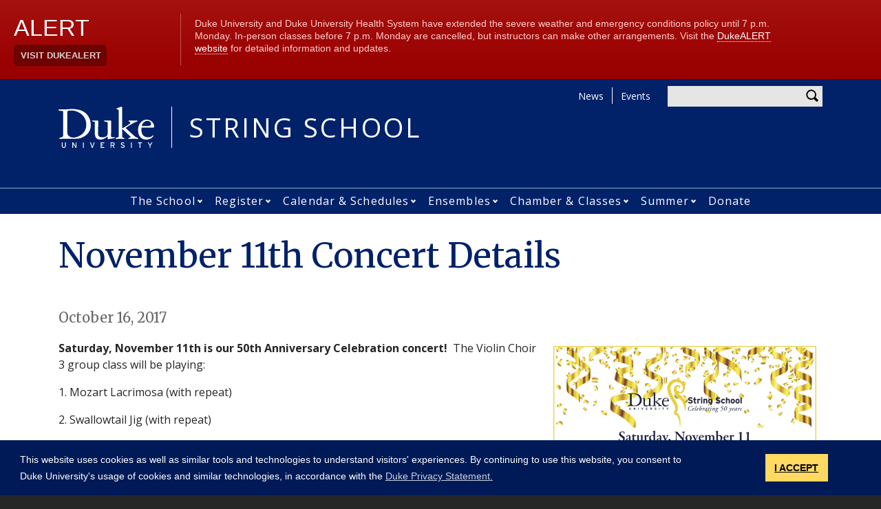

--- FILE ---
content_type: text/html; charset=UTF-8
request_url: https://stringschool.duke.edu/news/violin-choir-iii/november-11th-concert-details
body_size: 14680
content:
<!DOCTYPE html>
<html lang="en" dir="ltr" prefix="og: https://ogp.me/ns#">
  <head>
    <meta charset="utf-8" />
<script async src="https://www.googletagmanager.com/gtag/js?id=UA-7538209-53"></script>
<script>window.dataLayer = window.dataLayer || [];function gtag(){dataLayer.push(arguments)};gtag("js", new Date());gtag("set", "developer_id.dMDhkMT", true);gtag("config", "UA-7538209-53", {"groups":"default","anonymize_ip":true,"page_placeholder":"PLACEHOLDER_page_path"});</script>
<meta name="description" content="Saturday, November 11th is our 50th Anniversary Celebration concert! The Violin Choir 3 group class will be playing: 1. Mozart Lacrimosa (with repeat) 2. Swallowtail Jig (with repeat) 3. Orange Blossom Special The concert starts at 4pm, but please note students need to arrive at 2:30pm to rehearse Orange Blossom Special with all of the violin and cello choirs. We will also have our regular rehearsal in the Biddle Music Building, room 101 at 11:15am that day. See you Saturday!" />
<link rel="canonical" href="https://stringschool.duke.edu/news/violin-choir-iii/november-11th-concert-details" />
<link rel="image_src" href="https://stringschool.duke.edu/sites/stringschool.duke.edu/files/styles/social_media/public/news-images/DUSS%20fall%2050th%20concert%20flyer_0.jpg?h=4eec4408&amp;itok=oaJ9FULz" />
<meta property="og:site_name" content="String School" />
<meta property="og:type" content="news article" />
<meta property="og:url" content="https://stringschool.duke.edu/news/violin-choir-iii/november-11th-concert-details" />
<meta property="og:title" content="November 11th Concert Details" />
<meta property="og:description" content="Saturday, November 11th is our 50th Anniversary Celebration concert! The Violin Choir 3 group class will be playing: 1. Mozart Lacrimosa (with repeat) 2. Swallowtail Jig (with repeat) 3. Orange Blossom Special The concert starts at 4pm, but please note students need to arrive at 2:30pm to rehearse Orange Blossom Special with all of the violin and cello choirs. We will also have our regular rehearsal in the Biddle Music Building, room 101 at 11:15am that day. See you Saturday!" />
<meta property="og:image" content="https://stringschool.duke.edu/sites/stringschool.duke.edu/files/styles/social_media/public/news-images/DUSS%20fall%2050th%20concert%20flyer_0.jpg?h=4eec4408&amp;itok=oaJ9FULz" />
<meta property="og:image:url" content="https://stringschool.duke.edu/sites/stringschool.duke.edu/files/styles/social_media/public/news-images/DUSS%20fall%2050th%20concert%20flyer_0.jpg?h=4eec4408&amp;itok=oaJ9FULz" />
<meta property="og:image:width" content="1200" />
<meta property="og:image:height" content="630" />
<meta property="og:image:alt" content="November 11th Concert Details" />
<meta name="twitter:card" content="summary_large_image" />
<meta name="twitter:description" content="Saturday, November 11th is our 50th Anniversary Celebration concert! The Violin Choir 3 group class will be playing: 1. Mozart Lacrimosa (with repeat) 2. Swallowtail Jig (with repeat) 3. Orange Blossom Special The concert starts at 4pm, but please note students need to arrive at 2:30pm to rehearse Orange Blossom Special with all of the violin and cello choirs. We will also have our regular rehearsal in the Biddle Music Building, room 101 at 11:15am that day. See you Saturday!" />
<meta name="twitter:site" content="@duketrinity" />
<meta name="twitter:title" content="November 11th Concert Details" />
<meta name="twitter:site:id" content="128961272" />
<meta name="twitter:image" content="https://stringschool.duke.edu/sites/stringschool.duke.edu/files/styles/social_media/public/news-images/DUSS%20fall%2050th%20concert%20flyer_0.jpg?h=4eec4408&amp;itok=oaJ9FULz" />
<meta name="twitter:image:alt" content="November 11th Concert Details" />
<meta name="Generator" content="Drupal 10 (https://www.drupal.org)" />
<meta name="MobileOptimized" content="width" />
<meta name="HandheldFriendly" content="true" />
<meta name="viewport" content="width=device-width, initial-scale=1, shrink-to-fit=no" />
<meta http-equiv="x-ua-compatible" content="ie=edge" />
<link rel="icon" href="/sites/stringschool.duke.edu/themes/tts_labs_ctrs/favicon.ico" type="image/vnd.microsoft.icon" />

    <title>November 11th Concert Details | String School</title>
    <!-- TTS Nagios Verification -->
    <link rel="stylesheet" media="all" href="/core/assets/vendor/jquery.ui/themes/base/core.css?t9exok" />
<link rel="stylesheet" media="all" href="/core/assets/vendor/jquery.ui/themes/base/controlgroup.css?t9exok" />
<link rel="stylesheet" media="all" href="/core/assets/vendor/jquery.ui/themes/base/checkboxradio.css?t9exok" />
<link rel="stylesheet" media="all" href="/core/assets/vendor/jquery.ui/themes/base/resizable.css?t9exok" />
<link rel="stylesheet" media="all" href="/core/assets/vendor/jquery.ui/themes/base/button.css?t9exok" />
<link rel="stylesheet" media="all" href="/core/assets/vendor/jquery.ui/themes/base/dialog.css?t9exok" />
<link rel="stylesheet" media="all" href="/core/misc/components/progress.module.css?t9exok" />
<link rel="stylesheet" media="all" href="/core/misc/components/ajax-progress.module.css?t9exok" />
<link rel="stylesheet" media="all" href="/core/modules/system/css/components/align.module.css?t9exok" />
<link rel="stylesheet" media="all" href="/core/modules/system/css/components/fieldgroup.module.css?t9exok" />
<link rel="stylesheet" media="all" href="/core/modules/system/css/components/container-inline.module.css?t9exok" />
<link rel="stylesheet" media="all" href="/core/modules/system/css/components/clearfix.module.css?t9exok" />
<link rel="stylesheet" media="all" href="/core/modules/system/css/components/details.module.css?t9exok" />
<link rel="stylesheet" media="all" href="/core/modules/system/css/components/hidden.module.css?t9exok" />
<link rel="stylesheet" media="all" href="/core/modules/system/css/components/item-list.module.css?t9exok" />
<link rel="stylesheet" media="all" href="/core/modules/system/css/components/js.module.css?t9exok" />
<link rel="stylesheet" media="all" href="/core/modules/system/css/components/nowrap.module.css?t9exok" />
<link rel="stylesheet" media="all" href="/core/modules/system/css/components/position-container.module.css?t9exok" />
<link rel="stylesheet" media="all" href="/core/modules/system/css/components/reset-appearance.module.css?t9exok" />
<link rel="stylesheet" media="all" href="/core/modules/system/css/components/resize.module.css?t9exok" />
<link rel="stylesheet" media="all" href="/core/modules/system/css/components/system-status-counter.css?t9exok" />
<link rel="stylesheet" media="all" href="/core/modules/system/css/components/system-status-report-counters.css?t9exok" />
<link rel="stylesheet" media="all" href="/core/modules/system/css/components/system-status-report-general-info.css?t9exok" />
<link rel="stylesheet" media="all" href="/core/modules/system/css/components/tablesort.module.css?t9exok" />
<link rel="stylesheet" media="all" href="/modules/contrib/blazy/css/blazy.css?t9exok" />
<link rel="stylesheet" media="all" href="/modules/contrib/blazy/css/components/grid/blazy.grid.css?t9exok" />
<link rel="stylesheet" media="all" href="/modules/contrib/blazy/css/components/blazy.loading.css?t9exok" />
<link rel="stylesheet" media="all" href="/modules/contrib/blazy/css/components/blazy.ratio.css?t9exok" />
<link rel="stylesheet" media="all" href="/modules/contrib/blazy/css/components/blazy.media.css?t9exok" />
<link rel="stylesheet" media="all" href="/modules/contrib/disclosure_menu/css/horizontal-menu.css?t9exok" />
<link rel="stylesheet" media="all" href="/modules/contrib/disclosure_menu/css/default-menu.css?t9exok" />
<link rel="stylesheet" media="all" href="/modules/contrib/disclosure_menu/css/hover-menu.css?t9exok" />
<link rel="stylesheet" media="all" href="/core/modules/ckeditor5/css/ckeditor5.dialog.fix.css?t9exok" />
<link rel="stylesheet" media="all" href="/core/modules/views/css/views.module.css?t9exok" />
<link rel="stylesheet" media="all" href="/core/assets/vendor/jquery.ui/themes/base/theme.css?t9exok" />
<link rel="stylesheet" media="all" href="/core/modules/layout_discovery/layouts/onecol/onecol.css?t9exok" />
<link rel="stylesheet" media="all" href="/modules/contrib/paragraphs/css/paragraphs.unpublished.css?t9exok" />
<link rel="stylesheet" media="all" href="/sites/stringschool.duke.edu/files/css/responsive_menu_breakpoint.css?t9exok" />
<link rel="stylesheet" media="all" href="/libraries/mmenu/dist/mmenu.css?t9exok" />
<link rel="stylesheet" media="all" href="/modules/contrib/responsive_menu/css/responsive_menu.css?t9exok" />
<link rel="stylesheet" media="all" href="/modules/contrib/sharethis/css/sharethis.css?t9exok" />
<link rel="stylesheet" media="all" href="/themes/contrib/bootstrap_barrio/css/components/affix.css?t9exok" />
<link rel="stylesheet" media="all" href="//fonts.googleapis.com/icon?family=Material+Icons" />
<link rel="stylesheet" media="all" href="/themes/custom/tts_base/css/style.css?t9exok" />
<link rel="stylesheet" media="print" href="/themes/custom/tts_base/css/print.css?t9exok" />
<link rel="stylesheet" media="all" href="/sites/stringschool.duke.edu/themes/tts_labs_ctrs/css/style.css?t9exok" />

    
    <link rel="stylesheet" type="text/css" media="screen" href="https://alertbar.oit.duke.edu/sites/all/themes/blackwell/css/alert.css">
    <style type="text/css">.duke-alert{margin:0 auto;}</style>
    <script src="//cdnjs.cloudflare.com/ajax/libs/cookieconsent2/3.1.0/cookieconsent.min.js"></script>
    <link rel="stylesheet" type="text/css" href="//cdnjs.cloudflare.com/ajax/libs/cookieconsent2/3.1.0/cookieconsent.min.css">
    <script>
    window.addEventListener("load", function(){
    window.cookieconsent.initialise({
      "palette": {
        "popup": {
          "background": "#001a57"
        },
        "button": {
          "background": "#ffd960",
          "color": "#000000"
        }
      },
      "content": {
        "message": "This website uses cookies as well as similar tools and technologies to understand visitors' experiences. By continuing to use this website, you consent to Duke University's usage of cookies and similar technologies, in accordance with the ",
        "dismiss": "I ACCEPT",
        "link": "Duke Privacy Statement.",
        "href": 'https://oarc.duke.edu/privacy/duke-university-privacy-statement'
      },
      "onPopupOpen": function() {
        var dismiss = document.getElementsByClassName("cc-dismiss");
        Array.prototype.forEach.call(dismiss, function(elem) {
          elem.addEventListener("keypress", function(e) {
            if ((e.keyCode == 32) || (e.keyCode == 13)) { e.preventDefault(); e.target.click(); }
          });
        });
      }
    })});
    </script>
  </head>
  <body class="layout-no-sidebars page-node-620 path-node node--type-article tts-labs-ctrs">
    <a href="#main-content" class="visually-hidden focusable skip-link">
      Skip to main content
    </a>
    <script src="https://alertbar.oit.duke.edu/alert.html"></script>
    
    <div class="responsive-menu-page-wrapper">
  <div id="page-wrapper">
  <div id="page">
    <header id="header" class="header" role="banner" aria-label="Site header">
                        <div id="header-top" class="header-top container clearfix">
                          <div id="search-block" class="form-inline navbar-form float-right">
                  <section class="row no-gutters region region-search-form">
    <div id="block-headersearchform-2" class="block block-block-content block-block-content2b803d4a-5bfd-4418-b84d-7457b911b9c3">
  
    
      <div class="content">
      
            <div class="clearfix text-formatted field field--name-body field--type-text-with-summary field--label-hidden field__item"><div id="search-block"><div data-drupal-selector="search-block-form" id="block-tts-sub-search" role="search"><form action="/search/node" method="get" id="search-block-form" accept-charset="UTF-8" class="form-row"><fieldset class="form-group"><label for="edit-search-api-fulltext" class="sr-only">Enter your keywords</label><input data-drupal-selector="edit-search-api-fulltext" type="search" id="edit-search-api-fulltext" name="keys" value="" size="30" maxlength="128" class="form-control"></fieldset><div data-drupal-selector="edit-actions" class="form-actions form-group" id="edit-actions"><button data-drupal-selector="edit-submit" type="submit" id="edit-submit" value="Search" class="btn">Search</button></div></form></div></div></div>
      
    </div>
  </div>

  </section>

              </div>
                                        <section class="row no-gutters region region-header-top">
    <div id="block-tts-labs-ctrs-responsivemenumobileicon" class="responsive-menu-toggle-wrapper responsive-menu-toggle block block-responsive-menu block-responsive-menu-toggle">
  
    
      <div class="content">
      <a id="toggle-icon" class="toggle responsive-menu-toggle-icon" title="Menu" href="#off-canvas">
  <span class="icon"></span><span class="label">Menu</span>
</a>
    </div>
  </div>
<div role="navigation" aria-labelledby="block-tts-labs-ctrs-secondarymenu-menu" id="block-tts-labs-ctrs-secondarymenu" class="block block-menu navigation menu--secondary-menu">
            
  <h2 class="sr-only" id="block-tts-labs-ctrs-secondarymenu-menu">Secondary Menu</h2>
  

        
      <ul class="clearfix menu menu--secondary-menu nav">
                  <li>
        <a href="/news" data-drupal-link-system-path="node/916">News</a>
                  </li>
                  <li>
        <a href="/events" data-drupal-link-system-path="node/919">Events</a>
                  </li>
        </ul>
  

  </div>

  </section>

                      </div>
                          <div class="container" id="main-header">
              <div id="block-tts-labs-ctrs-branding" class="clearfix block block-system block-system-branding-block">
  
    
      	<div class="site-logo">
	    <a href="https://duke.edu/" title="Duke University" rel="Duke University Home Page"><span><img src="/sites/stringschool.duke.edu/themes/tts_labs_ctrs/logo.svg" alt="logo"></a>
		</div>
      	<div class="site-name">
      <a href="/" title="String School" rel="home">String School</a>
    </div>
  </div>


          </div>
                          <nav id="primary-navigation" class="navbar navbar-expand-lg" data-toggle="affix" aria-label="main menu">
            <div class="main-navbar justify-content-center container" id="main-navbar">
                  <nav role="navigation" aria-labelledby="block-tts-labs-ctrs-mainnavigation-menu" id="block-tts-labs-ctrs-mainnavigation">
            
  <h2 class="visually-hidden" id="block-tts-labs-ctrs-mainnavigation-menu">Main navigation</h2>
  

        




            <ul
       class="clearfix hover horizontal menu" id="disclosure-menu"
      style=
    >
                                      <li  data-submenu-id="submenu_disclosure-menu_menu_link_content-e2e41778-5f19-4317-b900-b2973092acaa" class="menu__item menu__item--level-1 menu__item--has-submenu">
          <div class="menu__item-container">
                        <a href="https://stringschool.duke.edu/the-school" class="menu__item-link">The School</a>
                          <button type="button"
                class="menu__submenu-toggle"
                aria-expanded="false"
                aria-controls="submenu_disclosure-menu_menu_link_content-e2e41778-5f19-4317-b900-b2973092acaa"
              >
                  
                                  <span>
                    Open The School submenu
                  </span>
                              </button>
                      </div>
                                  <div class="menu__submenu-container">
                          <ul
       id="submenu_disclosure-menu_menu_link_content-e2e41778-5f19-4317-b900-b2973092acaa" class="hide menu__submenu--disclosure menu__submenu"
      style=display:none
    >
                                      <li  class="menu__submenu-item menu__item--level-2">
          <div class="menu__item-container">
                        <a href="/the-school" class="menu__submenu-item-link" data-drupal-link-system-path="node/220">Overview</a>
                      </div>
                  </li>
                                      <li  class="menu__submenu-item menu__item--level-2">
          <div class="menu__item-container">
                        <a href="/about" class="menu__submenu-item-link" data-drupal-link-system-path="node/550">About</a>
                      </div>
                  </li>
                                      <li  class="menu__submenu-item menu__item--level-2">
          <div class="menu__item-container">
                        <a href="/instructors" class="menu__submenu-item-link" data-drupal-link-system-path="node/256">Meet the Instructors</a>
                      </div>
                  </li>
                                      <li  class="menu__submenu-item menu__item--level-2">
          <div class="menu__item-container">
                        <a href="/the-school/history-of-duss" class="menu__submenu-item-link" data-drupal-link-system-path="node/221">History of DUSS</a>
                      </div>
                  </li>
                                      <li  class="menu__submenu-item menu__item--level-2">
          <div class="menu__item-container">
                        <a href="/concerts/media" class="menu__submenu-item-link" data-drupal-link-system-path="node/260">Media</a>
                      </div>
                  </li>
                                      <li  class="menu__submenu-item menu__item--level-2">
          <div class="menu__item-container">
                        <a href="/the-school/newsletters" class="menu__submenu-item-link" data-drupal-link-system-path="node/224">Newsletters</a>
                      </div>
                  </li>
                                      <li  class="menu__submenu-item menu__item--level-2">
          <div class="menu__item-container">
                        <a href="/concerts/concert-programs" class="menu__submenu-item-link" data-drupal-link-system-path="node/258">Concert Programs</a>
                      </div>
                  </li>
                                      <li  class="menu__submenu-item menu__item--level-2">
          <div class="menu__item-container">
                        <a href="/the-school/volunteer-opportunities" class="menu__submenu-item-link" data-drupal-link-system-path="node/223">Volunteer Opportunities</a>
                      </div>
                  </li>
                                      <li  class="menu__submenu-item menu__item--level-2">
          <div class="menu__item-container">
                        <a href="/the-school/parking-and-directions" class="menu__submenu-item-link" data-drupal-link-system-path="node/225">Parking and Directions</a>
                      </div>
                  </li>
                                      <li  class="menu__submenu-item menu__item--level-2">
          <div class="menu__item-container">
                        <a href="/contact" class="menu__submenu-item-link" data-drupal-link-system-path="node/277">Contact</a>
                      </div>
                  </li>
          </ul>
  
            </div>
                  </li>
                                      <li  data-submenu-id="submenu_disclosure-menu_menu_link_content-1120435e-4185-4c02-a42b-0e4745b4178e" class="menu__item menu__item--level-1 menu__item--has-submenu">
          <div class="menu__item-container">
                        <a href="/apply" class="menu__item-link" data-drupal-link-system-path="node/227">Register</a>
                          <button type="button"
                class="menu__submenu-toggle"
                aria-expanded="false"
                aria-controls="submenu_disclosure-menu_menu_link_content-1120435e-4185-4c02-a42b-0e4745b4178e"
              >
                  
                                  <span>
                    Open Register submenu
                  </span>
                              </button>
                      </div>
                                  <div class="menu__submenu-container">
                          <ul
       id="submenu_disclosure-menu_menu_link_content-1120435e-4185-4c02-a42b-0e4745b4178e" class="hide menu__submenu--disclosure menu__submenu"
      style=display:none
    >
                                      <li  class="menu__submenu-item menu__item--level-2">
          <div class="menu__item-container">
                        <a href="/apply/fees" class="menu__submenu-item-link" data-drupal-link-system-path="node/228">Fees</a>
                      </div>
                  </li>
                                      <li  class="menu__submenu-item menu__item--level-2">
          <div class="menu__item-container">
                        <a href="/apply/scholarship-information" class="menu__submenu-item-link" data-drupal-link-system-path="node/230">Scholarship Information</a>
                      </div>
                  </li>
                                      <li  class="menu__submenu-item menu__item--level-2">
          <div class="menu__item-container">
                        <a href="/apply/policies" class="menu__submenu-item-link" data-drupal-link-system-path="node/229">Policies</a>
                      </div>
                  </li>
                                      <li  class="menu__submenu-item menu__item--level-2">
          <div class="menu__item-container">
                        <a href="/apply/new-student-application" class="menu__submenu-item-link" data-drupal-link-system-path="node/232">New Student Application</a>
                      </div>
                  </li>
                                      <li  class="menu__submenu-item menu__item--level-2">
          <div class="menu__item-container">
                        <a href="/apply/returning-student-registration" class="menu__submenu-item-link" data-drupal-link-system-path="node/233">Returning Student Registration Forms</a>
                      </div>
                  </li>
                                      <li  class="menu__submenu-item menu__item--level-2">
          <div class="menu__item-container">
                        <a href="/apply/auditions" class="menu__submenu-item-link" data-drupal-link-system-path="node/237">Auditions</a>
                      </div>
                  </li>
                                      <li  class="menu__submenu-item menu__item--level-2">
          <div class="menu__item-container">
                        <a href="/groups/concerto-competition" class="menu__submenu-item-link" data-drupal-link-system-path="node/255">Concerto Competition</a>
                      </div>
                  </li>
          </ul>
  
            </div>
                  </li>
                                      <li  data-submenu-id="submenu_disclosure-menu_menu_link_content-9df93da8-bfc4-434d-a2f2-30f3793b24c9" class="menu__item menu__item--level-1 menu__item--has-submenu">
          <div class="menu__item-container">
                        <a href="https://stringschool.duke.edu/calendar" class="menu__item-link">Calendar &amp; Schedules</a>
                          <button type="button"
                class="menu__submenu-toggle"
                aria-expanded="false"
                aria-controls="submenu_disclosure-menu_menu_link_content-9df93da8-bfc4-434d-a2f2-30f3793b24c9"
              >
                  
                                  <span>
                    Open Calendar &amp;amp; Schedules submenu
                  </span>
                              </button>
                      </div>
                                  <div class="menu__submenu-container">
                          <ul
       id="submenu_disclosure-menu_menu_link_content-9df93da8-bfc4-434d-a2f2-30f3793b24c9" class="hide menu__submenu--disclosure menu__submenu"
      style=display:none
    >
                                      <li  class="menu__submenu-item menu__item--level-2">
          <div class="menu__item-container">
                        <a href="/calendar" class="menu__submenu-item-link" data-drupal-link-system-path="node/268">Annual Calendar</a>
                      </div>
                  </li>
                                      <li  class="menu__submenu-item menu__item--level-2">
          <div class="menu__item-container">
                        <a href="/20212022-ensemble-and-class-schedule" class="menu__submenu-item-link" data-drupal-link-system-path="node/471">Ensemble and Class Schedule</a>
                      </div>
                  </li>
                                      <li  class="menu__submenu-item menu__item--level-2">
          <div class="menu__item-container">
                        <a href="/dress-rehearsal-schedule" class="menu__submenu-item-link" data-drupal-link-system-path="node/469">Dress Rehearsal Schedule</a>
                      </div>
                  </li>
          </ul>
  
            </div>
                  </li>
                                      <li  data-submenu-id="submenu_disclosure-menu_menu_link_content-78c39ba9-269c-4b81-8266-0ffbff14cd84" class="menu__item menu__item--level-1 menu__item--has-submenu">
          <div class="menu__item-container">
                        <a href="/groups/ensembles" class="menu__item-link" data-drupal-link-system-path="node/239">Ensembles</a>
                          <button type="button"
                class="menu__submenu-toggle"
                aria-expanded="false"
                aria-controls="submenu_disclosure-menu_menu_link_content-78c39ba9-269c-4b81-8266-0ffbff14cd84"
              >
                  
                                  <span>
                    Open Ensembles submenu
                  </span>
                              </button>
                      </div>
                                  <div class="menu__submenu-container">
                          <ul
       id="submenu_disclosure-menu_menu_link_content-78c39ba9-269c-4b81-8266-0ffbff14cd84" class="hide menu__submenu--disclosure menu__submenu"
      style=display:none
    >
                                      <li  class="menu__submenu-item menu__item--level-2">
          <div class="menu__item-container">
                        <a href="/groups/ensembles/beginner-cello-group-class" class="menu__submenu-item-link" data-drupal-link-system-path="node/240">Beginner Cello Choir</a>
                      </div>
                  </li>
                                      <li  class="menu__submenu-item menu__item--level-2">
          <div class="menu__item-container">
                        <a href="/groups/ensembles/cello-choir-i-and-ii" class="menu__submenu-item-link" data-drupal-link-system-path="node/241">Cello Choir I</a>
                      </div>
                  </li>
                                      <li  class="menu__submenu-item menu__item--level-2">
          <div class="menu__item-container">
                        <a href="/groups/ensembles/cello-choir-ii" class="menu__submenu-item-link" data-drupal-link-system-path="node/242">Cello Choir II</a>
                      </div>
                  </li>
                                      <li  class="menu__submenu-item menu__item--level-2">
          <div class="menu__item-container">
                        <a href="/groups/ensembles/beginner-violin-group-class" class="menu__submenu-item-link" data-drupal-link-system-path="node/243">Beginner Violin Choir</a>
                      </div>
                  </li>
                                      <li  class="menu__submenu-item menu__item--level-2">
          <div class="menu__item-container">
                        <a href="/groups/ensembles/beginner-i" class="menu__submenu-item-link" data-drupal-link-system-path="node/244">Violin Choir I</a>
                      </div>
                  </li>
                                      <li  class="menu__submenu-item menu__item--level-2">
          <div class="menu__item-container">
                        <a href="/groups/ensembles/beginner-ii" class="menu__submenu-item-link" data-drupal-link-system-path="node/245">Violin Choir II</a>
                      </div>
                  </li>
                                      <li  class="menu__submenu-item menu__item--level-2">
          <div class="menu__item-container">
                        <a href="/groups/ensembles/violin-choir-iii" class="menu__submenu-item-link" data-drupal-link-system-path="node/246">Violin Choir III</a>
                      </div>
                  </li>
                                      <li  class="menu__submenu-item menu__item--level-2">
          <div class="menu__item-container">
                        <a href="/groups/ensembles/intermediate-i" class="menu__submenu-item-link" data-drupal-link-system-path="node/247">Intermediate String Orchestra</a>
                      </div>
                  </li>
                                      <li  class="menu__submenu-item menu__item--level-2">
          <div class="menu__item-container">
                        <a href="/groups/ensembles/intermediate-ii" class="menu__submenu-item-link" data-drupal-link-system-path="node/248">Concert String Orchestra</a>
                      </div>
                  </li>
                                      <li  class="menu__submenu-item menu__item--level-2">
          <div class="menu__item-container">
                        <a href="/groups/ensembles/youth-symphony" class="menu__submenu-item-link" data-drupal-link-system-path="node/249">Youth Symphony</a>
                      </div>
                  </li>
                                      <li  class="menu__submenu-item menu__item--level-2">
          <div class="menu__item-container">
                        <a href="/concert-dress-code" class="menu__submenu-item-link" data-drupal-link-system-path="node/713">Concert Dress Code</a>
                      </div>
                  </li>
          </ul>
  
            </div>
                  </li>
                                      <li  data-submenu-id="submenu_disclosure-menu_menu_link_content-64e3e065-91d5-46ec-8979-e7f395fc4536" class="menu__item menu__item--level-1 menu__item--has-submenu">
          <div class="menu__item-container">
                        <a href="/chamber" class="menu__item-link" data-drupal-link-system-path="node/673">Chamber &amp; Classes</a>
                          <button type="button"
                class="menu__submenu-toggle"
                aria-expanded="false"
                aria-controls="submenu_disclosure-menu_menu_link_content-64e3e065-91d5-46ec-8979-e7f395fc4536"
              >
                  
                                  <span>
                    Open Chamber &amp;amp; Classes submenu
                  </span>
                              </button>
                      </div>
                                  <div class="menu__submenu-container">
                          <ul
       id="submenu_disclosure-menu_menu_link_content-64e3e065-91d5-46ec-8979-e7f395fc4536" class="hide menu__submenu--disclosure menu__submenu"
      style=display:none
    >
                                      <li  class="menu__submenu-item menu__item--level-2">
          <div class="menu__item-container">
                        <a href="/groups/chamber-music" class="menu__submenu-item-link" data-drupal-link-system-path="node/251">Chamber Music</a>
                      </div>
                  </li>
                                      <li  class="menu__submenu-item menu__item--level-2">
          <div class="menu__item-container">
                        <a href="/duss-ciompi-quartet-collaborative" class="menu__submenu-item-link" data-drupal-link-system-path="node/671">DUSS Ciompi Quartet Collaborative</a>
                      </div>
                  </li>
                                      <li  class="menu__submenu-item menu__item--level-2">
          <div class="menu__item-container">
                        <a href="/groups/music-theory" class="menu__submenu-item-link" data-drupal-link-system-path="node/252">Music Theory</a>
                      </div>
                  </li>
                                      <li  class="menu__submenu-item menu__item--level-2">
          <div class="menu__item-container">
                        <a href="/alexander-technique" class="menu__submenu-item-link" data-drupal-link-system-path="node/974">Alexander Technique</a>
                      </div>
                  </li>
                                      <li  class="menu__submenu-item menu__item--level-2">
          <div class="menu__item-container">
                        <a href="/master-classes" class="menu__submenu-item-link" data-drupal-link-system-path="node/955">Master Classes</a>
                      </div>
                  </li>
          </ul>
  
            </div>
                  </li>
                                      <li  data-submenu-id="submenu_disclosure-menu_menu_link_content-b351c877-a283-476f-bd8f-775e46efa017" class="menu__item menu__item--level-1 menu__item--has-submenu">
          <div class="menu__item-container">
                        <a href="/summer-camp" class="menu__item-link" data-drupal-link-system-path="node/269">Summer</a>
                          <button type="button"
                class="menu__submenu-toggle"
                aria-expanded="false"
                aria-controls="submenu_disclosure-menu_menu_link_content-b351c877-a283-476f-bd8f-775e46efa017"
              >
                  
                                  <span>
                    Open Summer submenu
                  </span>
                              </button>
                      </div>
                                  <div class="menu__submenu-container">
                          <ul
       id="submenu_disclosure-menu_menu_link_content-b351c877-a283-476f-bd8f-775e46efa017" class="hide menu__submenu--disclosure menu__submenu"
      style=display:none
    >
                                      <li  class="menu__submenu-item menu__item--level-2">
          <div class="menu__item-container">
                        <a href="/summer-camp/summer-private-lessons" class="menu__submenu-item-link" data-drupal-link-system-path="node/275">Summer Private Lessons</a>
                      </div>
                  </li>
                                      <li  class="menu__submenu-item menu__item--level-2">
          <div class="menu__item-container">
                        <a href="/summer-camp/summer-camps" class="menu__submenu-item-link" data-drupal-link-system-path="node/270">Summer Camp</a>
                      </div>
                  </li>
          </ul>
  
            </div>
                  </li>
                                      <li  class="menu__item menu__item--level-1">
          <div class="menu__item-container">
                        <a href="/support" class="menu__item-link" data-drupal-link-system-path="node/276">Donate</a>
                      </div>
                  </li>
          </ul>
  


  </nav>



            </div>
          </nav>
                  </header>
    <main>
          <div id="main-wrapper" class="layout-main-wrapper clearfix">
                  <div id="main" class="container">
            <div class="row row-offcanvas clearfix">
              <div class="main-content col" id="content"><!-- manually setting class and id <div class="main-content col" id="content" role="main"> -->
                <section class="section">
                  <a id="main-content" tabindex="-1"></a>
                    <div data-drupal-messages-fallback class="hidden"></div>
<div id="block-tts-labs-ctrs-content" class="block block-system block-system-main-block">
  
    
      <div class="content">
      <div class="row bs-1col node node--type-article node--view-mode-full">
  
  <div class="col-sm-12 bs-region bs-region--main">
    <div class="views-element-container"><div class="view view-eva view-news view-id-news view-display-id-entity_view_6 js-view-dom-id-74382b4a645d3a25914cd1e1439914cef9c4d93563daab597975f1df476c3a49">
  
    

  
  

  
  
  

  
  

  
  </div>
</div>
<div class="views-element-container"><div class="view view-eva view-news view-id-news view-display-id-entity_view_3 js-view-dom-id-369622284f45eb6df4b6cfbe6dbef18c0c6de3aaa7ad4e8e2b465095c9c61ac1">
  
    

  
  

      <div class="views-row">
    <div><h1>November 11th Concert Details</h1></div>
  </div>

  
  

  
  

  
  </div>
</div>
    
      <h5><time datetime="2017-10-16T04:00:00Z" class="datetime">October 16, 2017</time>
</h5>
      
  

<div class="views-element-container"><div class="view view-eva view-news view-id-news view-display-id-entity_view_4 js-view-dom-id-1d78ecb0607a9e4fe87010d7a49924977d52ef5fc4fc01eddf179829cdc44686">
  
    

  
  

      <div class="views-row">
    <div class="views-field views-field-field-by-line"><p class="field-content byline"></p></div>
  </div>

  
  

  
  

  
  </div>
</div>
<div class="views-element-container"><div class="view view-eva view-news view-id-news view-display-id-entity_view_1 js-view-dom-id-57b0dd55e50178a1365b9864b655b189265f233df87bfc31e63e0bb679bc3c7d">
  
    

  
  

      <div class="views-row">
    <div class="views-field views-field-nothing"><span class="field-content"><div class="news-img floatelementright">
    <img loading="lazy" src="/sites/stringschool.duke.edu/files/styles/news_full_image/public/news-images/DUSS%20fall%2050th%20concert%20flyer_0.jpg?itok=ZQ_ZpuVp" width="400" height="309" alt="November 11th Concert Details" class="image-style-news-full-image" />



  
</div></span></div>
  </div>

  
  

  
  

  
  </div>
</div>

            <div class="clearfix text-formatted field field--name-body field--type-text-with-summary field--label-hidden field__item"><p><strong>Saturday, November 11th is our 50th Anniversary Celebration concert!</strong>&nbsp; The Violin Choir 3 group class will be playing:</p>

<p>1. Mozart Lacrimosa (with repeat)</p>

<p>2. Swallowtail Jig (with repeat)</p>

<p>3. Orange Blossom Special</p>

<p>The concert starts at 4pm, but please note <strong>students need to arrive at 2:30pm</strong> to rehearse Orange Blossom Special with all of the violin and cello choirs.&nbsp; We will also have our regular rehearsal in the Biddle Music Building, room 101 at 11:15am that day.</p>

<p>See you Saturday!</p></div>
      
  </div>
</div>


    </div>
  </div>


                </section>
              </div>
                                        </div>
          </div>
              </div>
                  <div class="bottom-paragraphs">
            <section class="row no-gutters region region-bottom-paragraphs">
    <div class="views-element-container block block-views block-views-blockparagraphs-block-1" id="block-tts-labs-ctrs-views-block-paragraphs-block-1">
  
    
      <div class="content">
      <div><div class="view view-paragraphs view-id-paragraphs view-display-id-block_1 js-view-dom-id-0c2f90e30c39b491face25f4c849689d1451b21b3cfeeae388aec9a93aea51b8">
  
    
      
      <div class="view-content row">
          <div class="views-row">
    <div class="views-field views-field-field-paragraphs-bottom"><div class="field-content"></div></div>
  </div>

    </div>
  
          </div>
</div>

    </div>
  </div>
<div id="block-tts-labs-ctrs-sharethis" class="block block-sharethis block-sharethis-block">
  
    
      <div class="content">
      <div class="sharethis-wrapper">
      <span st_url="https://stringschool.duke.edu/news/violin-choir-iii/november-11th-concert-details" st_title="November 11th Concert Details" class="st_facebook_large" displayText="facebook"></span>

      <span st_url="https://stringschool.duke.edu/news/violin-choir-iii/november-11th-concert-details" st_title="November 11th Concert Details" class="st_twitter_large" displayText="twitter"></span>

      <span st_url="https://stringschool.duke.edu/news/violin-choir-iii/november-11th-concert-details" st_title="November 11th Concert Details" class="st_linkedin_large" displayText="linkedin"></span>

      <span st_url="https://stringschool.duke.edu/news/violin-choir-iii/november-11th-concert-details" st_title="November 11th Concert Details" class="st_email_large" displayText="email"></span>

      <span st_url="https://stringschool.duke.edu/news/violin-choir-iii/november-11th-concert-details" st_title="November 11th Concert Details" class="st_sharethis_large" displayText="sharethis"></span>

  </div>

    </div>
  </div>

  </section>

        </div>
                                    <div class="container">
          <div class="views-element-container"><div class="view view-related-content view-id-related_content view-display-id-block_1 js-view-dom-id-c659b73b104e979e033332b4b9d148baea2f450a3280b1f9d07405de55b6d669">
  
    
      <div class="view-header">
      <h3>Related Articles</h3>
    </div>
      
      <div class="view-content row">
      <div class="item-list item-list--blazy item-list--blazy-grid"><ul class="blazy blazy--grid b-grid b-count-4 b-grid--sm-1 b-grid--md-2 b-grid--lg-4 blazy--media blazy--view blazy--view--related-content blazy--view--related-content--block-1 blazy--view--related-content-block-block-1 is-b-captioned list-group" data-media-gallery data-blazy="" id="blazy-1e8de3b73dc-1"><li class="grid list-group-item"><div class="grid__content"><div class="views-field views-field-nothing"><span class="field-content">
<div class="related-card">
  <a href="/news/vc3-february-concert-repertoire">
          <img aria-hidden="true" src="/themes/custom/tts_base/images/news-img-placeholder_4:3.jpg" alt="Duke Chapel" width="300" height="200" loading="lazy">
        <div class="h5">VC3 February Concert Repertoire</div>
  </a>
  <div class="h6"><time datetime="2025-11-13T15:29:16Z" class="datetime">November 13, 2025</time>
</div>
</div></span></div></div>
</li><li class="grid list-group-item"><div class="grid__content"><div class="views-field views-field-nothing"><span class="field-content">
<div class="related-card">
  <a href="/news/welcome-violin-choir-3-music-1st-concert">
          <img aria-hidden="true" src="/themes/custom/tts_base/images/news-img-placeholder_4:3.jpg" alt="Duke Chapel" width="300" height="200" loading="lazy">
        <div class="h5">Welcome to Violin Choir 3! Music for 1st Concert</div>
  </a>
  <div class="h6"><time datetime="2025-09-03T17:08:32Z" class="datetime">September 3, 2025</time>
</div>
</div></span></div></div>
</li><li class="grid list-group-item"><div class="grid__content"><div class="views-field views-field-nothing"><span class="field-content">
<div class="related-card">
  <a href="/news/vc3-april-26-concert-music">
            <img aria-hidden="true" loading="lazy" src="/sites/stringschool.duke.edu/files/styles/landscape_small/public/images/IMG_3696.jpeg?h=52d3fcb6&amp;itok=W55h7L-w" width="300" height="225" alt="VC3 Class" class="image-style-landscape-small" />



        <div class="h5">VC3 April 26 Concert Music</div>
  </a>
  <div class="h6"><time datetime="2025-02-19T22:27:38Z" class="datetime">February 19, 2025</time>
</div>
</div></span></div></div>
</li><li class="grid list-group-item"><div class="grid__content"><div class="views-field views-field-nothing"><span class="field-content">
<div class="related-card">
  <a href="/news/vc3-february-22-concert-music">
          <img aria-hidden="true" src="/themes/custom/tts_base/images/news-img-placeholder_4:3.jpg" alt="Duke Chapel" width="300" height="200" loading="lazy">
        <div class="h5">VC3 February 22 Concert Music</div>
  </a>
  <div class="h6"><time datetime="2024-11-25T20:28:27Z" class="datetime">November 25, 2024</time>
</div>
</div></span></div></div>
</li></ul></div>
    </div>
  
          </div>
</div>

        </div>
        <div>&nbsp;</div>
              </main>
    <footer class="site-footer">
              <div class="container">
                      <div class="site-footer-inner clearfix row">
              <div class="footer-top container">  <div id="block-footerblock-2" class="block block-block-content block-block-content0316f19e-a5eb-47a1-abda-f4b7f1e4847c">
  
    
      <div class="content">
        <div class="layout layout--onecol">
    <div  class="layout__region layout__region--content">
      
<div  class="row justify-content-between">
    
<div  class="col-6 col-sm-6 col-md-3 col-lg-2 order-12 order-lg-0">
        
      <a href="" target="_blank">  <img loading="lazy" src="/sites/stringschool.duke.edu/files/footer-logo/duss-logo-white.svg" alt="DUSS logo." />

</a>
      
  


            <div class="clearfix text-formatted field field--name-field-address-and-contact-info field--type-text-long field--label-hidden field__item"><p><a href="https://maps.duke.edu/?focus=169">Mary Duke Biddle Music Building</a><br>
9 Brodie&nbsp;Gym Drive<br>
Campus Box 90665<br>
Durham, NC 27708</p>

<p>Questions? Email <a href="mailto:nonoko.okada@duke.edu">nonoko.okada@duke.edu</a></p></div>
      
  </div>
<div  class="col-6 col-sm-6 col-md-3 col-lg-2">
    
      <div><div class="row bs-1col paragraph paragraph--type-footer-links">
  
  <div class="bs-region bs-region--main">
        
      <h2 class="footer-heading">The School</h2>
      
  

    
      <div class="footer-link"><a href="/about">About</a></div>
      <div class="footer-link"><a href="/instructors">Meet the Instructors</a></div>
      <div class="footer-link"><a href="/apply">Register</a></div>
      <div class="footer-link"><a href="/the-school/history-of-duss">History of DUSS</a></div>
      <div class="footer-link"><a href="/the-school/volunteer-opportunities">Volunteer Opportunities</a></div>
      <div class="footer-link"><a href="/news">News</a></div>
      <div class="footer-link"><a href="/support">Support the School</a></div>
      <div class="footer-link"><a href="/contact">Contact</a></div>
      
  


  </div>
</div>

</div>
  
  </div>
<div  class="col-6 col-sm-6 col-md-3 col-lg-2">
    
      <div><div class="row bs-1col paragraph paragraph--type-footer-links">
  
  <div class="bs-region bs-region--main">
        
      <h2 class="footer-heading">Ensembles</h2>
      
  

    
      <div class="footer-link"><a href="/groups/ensembles/beginner-cello-group-class">Beginner Cello</a></div>
      <div class="footer-link"><a href="/groups/ensembles/cello-choir-i-and-ii">Cello Choir I</a></div>
      <div class="footer-link"><a href="/groups/ensembles/cello-choir-ii">Cello Choir II</a></div>
      <div class="footer-link"><a href="/groups/ensembles/beginner-violin-group-class">Beginner Violin</a></div>
      <div class="footer-link"><a href="/groups/ensembles/beginner-i">Violin Choir I</a></div>
      <div class="footer-link"><a href="/groups/ensembles/beginner-ii">Violin Choir II</a></div>
      <div class="footer-link"><a href="/groups/ensembles/violin-choir-iii">Violin Choir III</a></div>
      <div class="footer-link"><a href="/groups/ensembles/intermediate-i">Intermediate String Orchestra</a></div>
      <div class="footer-link"><a href="/groups/ensembles/intermediate-ii">Concert String Orchestra</a></div>
      <div class="footer-link"><a href="/groups/ensembles/youth-symphony">Youth Symphony</a></div>
      
  


  </div>
</div>

</div>
  
  </div>
<div  class="col-6 col-sm-6 col-md-3 col-lg-2">
    
      <div><div class="row bs-1col paragraph paragraph--type-footer-links">
  
  <div class="bs-region bs-region--main">
        
      <h2 class="footer-heading">Classes</h2>
      
  

    
      <div class="footer-link"><a href="/groups/chamber-music">Chamber Music</a></div>
      <div class="footer-link"><a href="https://stringschool.duke.edu/groups/music-theory">Music Theory</a></div>
      <div class="footer-link"><a href="/groups/viola-for-violinists">Viola for Violinists</a></div>
      <div class="footer-link"><a href="/groups/master-classes">Master Classes</a></div>
      <div class="footer-link"><a href="/groups/concerto-competition">Concerto Competition</a></div>
      
  


  </div>
</div>

</div>
  
  </div>
<div  class="col-6 col-sm-6 col-md-3 col-lg-2">
    
      <div><div class="row bs-1col paragraph paragraph--type-footer-links">
  
  <div class="bs-region bs-region--main">
        
      <h2 class="footer-heading">Stay Connected</h2>
      
  

    
      <div class="footer-link"><a href="https://www.facebook.com/Duke-University-String-School-154604867915065/" class="brand-icon facebook">Facebook</a></div>
      <div class="footer-link"><a href="/groups/ensembles/beginner-cello-group-class/beginner-cello-blog">Beginner Cello News</a></div>
      <div class="footer-link"><a href="/groups/ensembles/cello-choir-i-and-ii/cello-choir-i-and-ii-blog">Cello Choir I News</a></div>
      <div class="footer-link"><a href="/groups/ensembles/cello-choir-ii/cello-choir-ii-blog">Cello Choir II News</a></div>
      <div class="footer-link"><a href="/groups/ensembles/beginner-violin-group-class/beginner-violin-blog">Beginner Violin News</a></div>
      <div class="footer-link"><a href="/groups/ensembles/beginner-i/violin-choir-i-blog">Violin Choir I News</a></div>
      <div class="footer-link"><a href="/groups/ensembles/beginner-ii/violin-choir-ii-blog">Violin Choir II News</a></div>
      <div class="footer-link"><a href="/groups/ensembles/violin-choir-iii/violin-choir-iii-blog">Violin Choir III News</a></div>
      <div class="footer-link"><a href="/groups/ensembles/intermediate-i/intermediate-string-orchestra-blog">Intermediate String Orchestra News</a></div>
      <div class="footer-link"><a href="/groups/ensembles/intermediate-ii/concert-string-orchestra-blog">Concert String Orchestra News</a></div>
      <div class="footer-link"><a href="/groups/ensembles/youth-symphony/youth-symphony-blog">Youth Symphony News</a></div>
      
  


  </div>
</div>

</div>
  
  </div>
  </div>
    </div>
  </div>


    </div>
  </div>

</div>
              <div class="footer-mid container"></div>
              <div class="footer-bottom container">
                <script type="text/javascript" src="/themes/custom/tts_base/js/global-footer.js"></script>
                  <div id="block-tts-labs-ctrs-shibbolethlogin" class="block block-basicshib block-basicshib-login">
  
    
      <div class="content">
      <a class="basicshib-login-block__link" href="/Shibboleth.sso/Login?target=https%3A//stringschool.duke.edu/basicshib/login%3Fafter_login%3D/news/violin-choir-iii/november-11th-concert-details" title="Log in with Shibboleth">NetID Login</a>

    </div>
  </div>


              </div>
            </div>
                  </div>
          </footer>
  </div>
</div>

</div>
    <div class="off-canvas-wrapper"><div id="off-canvas">
              <ul>
                    <li class="menu-item--e2e41778-5f19-4317-b900-b2973092acaa menu-name--main">
        <a href="https://stringschool.duke.edu/the-school">The School</a>
                                <ul>
                    <li class="menu-item--_0ce61b6-8ce5-440f-9a04-d63d1de84a0d menu-name--main">
        <a href="/the-school" data-drupal-link-system-path="node/220">Overview</a>
              </li>
                <li class="menu-item--b9c7e0df-f396-4a43-9217-c46aefab4d31 menu-name--main">
        <a href="/about" data-drupal-link-system-path="node/550">About</a>
              </li>
                <li class="menu-item--_8e666a0-aba7-4e79-a15a-0251a6caff5e menu-name--main">
        <a href="/instructors" data-drupal-link-system-path="node/256">Meet the Instructors</a>
              </li>
                <li class="menu-item--c2f4c45b-706a-40eb-afab-8db5746b84b9 menu-name--main">
        <a href="/the-school/history-of-duss" data-drupal-link-system-path="node/221">History of DUSS</a>
              </li>
                <li class="menu-item--_b38c5fb-4600-40f8-a9b6-8064bd4ed43f menu-name--main">
        <a href="/concerts/media" data-drupal-link-system-path="node/260">Media</a>
                                <ul>
                    <li class="menu-item--_4163763-ca2e-4982-826b-725851f5c013 menu-name--main">
        <a href="/2025-2026-season-0" data-drupal-link-system-path="node/1079">2025 - 2026 Season</a>
              </li>
                <li class="menu-item--_c5f0bf9-a604-4838-8815-36a6ec96caad menu-name--main">
        <a href="/2024-2025-season-0" data-drupal-link-system-path="node/1041">2024 - 2025 Season</a>
              </li>
                <li class="menu-item--_4cd0a75-d329-448c-8259-b3dc3b3460ed menu-name--main">
        <a href="/2023-2024-season-0" data-drupal-link-system-path="node/1002">2023 - 2024 Season</a>
              </li>
                <li class="menu-item--e02c4e79-c29c-4e7a-9de5-3541d046e5f5 menu-name--main">
        <a href="/2022-2023-season-0" data-drupal-link-system-path="node/977">2022 - 2023 Season</a>
              </li>
                <li class="menu-item--_22ffb26-5034-4ba5-8450-95d28bc0ad7a menu-name--main">
        <a href="/2021-2022-season-0" data-drupal-link-system-path="node/894">2021 - 2022 Season</a>
              </li>
                <li class="menu-item--_e8f6849-09c1-4d6a-bad9-c27a2740b29a menu-name--main">
        <a href="/2020-2021-season" data-drupal-link-system-path="node/860">2020 - 2021 Season</a>
              </li>
                <li class="menu-item--b414c55c-6c0f-4ce8-a6c2-17a11cef4fdb menu-name--main">
        <a href="/2018-2019-season-0" title="" data-drupal-link-system-path="node/766">2018 - 2019 Season</a>
              </li>
                <li class="menu-item--_6b69bd9-0107-4880-8911-8a79810b8dda menu-name--main">
        <a href="/2016-2017-season" data-drupal-link-system-path="node/556">2016 - 2017 Season</a>
              </li>
                <li class="menu-item--_1a1a414-f399-4cce-997d-2d5ca82e93dd menu-name--main">
        <a href="/concerts/media/2015-2016-season" data-drupal-link-system-path="node/262">2015 - 2016 Season</a>
              </li>
                <li class="menu-item--_11376a8-eced-4d89-95bf-9ba71e44fc86 menu-name--main">
        <a href="/concerts/media/2014-2015-season" data-drupal-link-system-path="node/263">2014 - 2015 Season</a>
              </li>
                <li class="menu-item--_27d78f0-1ded-4df9-8f07-78fb5d5e2c65 menu-name--main">
        <a href="/concerts/media/2013-2014-season" data-drupal-link-system-path="node/264">2013 - 2014 Season</a>
              </li>
                <li class="menu-item--_6e5a1da-fd7e-4d43-8d4e-d96b018d814c menu-name--main">
        <a href="/concerts/media/2012-2013-season" data-drupal-link-system-path="node/265">2012 - 2013 Season</a>
              </li>
                <li class="menu-item--_9e356a1-1eb1-446b-a5e2-9ddb03b48c16 menu-name--main">
        <a href="/concerts/media/how-to-download-audio" data-drupal-link-system-path="node/261">How to download audio</a>
              </li>
                <li class="menu-item--_d906586-4d02-4874-86b5-6e3c69e955c0 menu-name--main">
        <a href="/concerts/media/collaborations" data-drupal-link-system-path="node/266">Collaborations</a>
              </li>
                <li class="menu-item--c0ed34ae-f02f-4301-b364-fd6532e3486f menu-name--main">
        <a href="/concerts/media/duss-on-the-radio" data-drupal-link-system-path="node/267">DUSS on the Radio!</a>
              </li>
        </ul>
  
              </li>
                <li class="menu-item--_4e054fe-0509-43bc-bd32-d9eadaf5c34e menu-name--main">
        <a href="/the-school/newsletters" data-drupal-link-system-path="node/224">Newsletters</a>
              </li>
                <li class="menu-item--fc0d941c-495d-4b4f-a7a1-96bf04f4de65 menu-name--main">
        <a href="/concerts/concert-programs" data-drupal-link-system-path="node/258">Concert Programs</a>
                                <ul>
                    <li class="menu-item--_6007505-431b-4bc8-931a-9344bc4c8b52 menu-name--main">
        <a href="/2025-2026-season" data-drupal-link-system-path="node/1075">2025 - 2026 Season</a>
              </li>
                <li class="menu-item--_3f78314-499b-4456-9783-6f6959624c8b menu-name--main">
        <a href="/2024-2025-season" data-drupal-link-system-path="node/1038">2024 - 2025 Season</a>
              </li>
                <li class="menu-item--_fdf2e0c-496e-4009-97b3-a22d60d65479 menu-name--main">
        <a href="/2023-2024-season" data-drupal-link-system-path="node/1001">2023 - 2024 Season</a>
              </li>
                <li class="menu-item--_86ddbc6-b36c-4c99-b36a-b75252a3da2e menu-name--main">
        <a href="/2022-2023-season" data-drupal-link-system-path="node/970">2022 - 2023 Season</a>
              </li>
                <li class="menu-item--_77d0700-247d-4925-9b7d-b2063ad86af0 menu-name--main">
        <a href="/2021-2022-season" data-drupal-link-system-path="node/890">2021 - 2022 Season</a>
              </li>
                <li class="menu-item--dc525766-b84f-45a1-b094-b5587dc88f69 menu-name--main">
        <a href="/2019-2020-season" data-drupal-link-system-path="node/806">2019 - 2020 Season</a>
              </li>
                <li class="menu-item--_4d0be3a-a543-4a5e-be86-2b91f2ac381d menu-name--main">
        <a href="/2018-2019-season" data-drupal-link-system-path="node/724">2018 - 2019 Season</a>
              </li>
                <li class="menu-item--c7238752-36c9-4c0d-a917-b5e7d70abf98 menu-name--main">
        <a href="/2017-2018-season" data-drupal-link-system-path="node/641">2017 - 2018 Season</a>
              </li>
                <li class="menu-item--de024c33-bb1f-4b63-a377-378e71be7c0e menu-name--main">
        <a href="/concerts/concert-programs/2016" data-drupal-link-system-path="node/549">2016 - 2017 Season</a>
              </li>
                <li class="menu-item--a21d40ac-3c20-4dd3-a1f9-0f3572b298c4 menu-name--main">
        <a href="/concerts/concert-programs/2015" data-drupal-link-system-path="node/259">2015 - 2016 Season</a>
              </li>
        </ul>
  
              </li>
                <li class="menu-item--a67118af-8f57-4d04-963f-b3d006597603 menu-name--main">
        <a href="/the-school/volunteer-opportunities" data-drupal-link-system-path="node/223">Volunteer Opportunities</a>
              </li>
                <li class="menu-item--_7ebbd47-fb5f-4354-b1bf-152c5c03b261 menu-name--main">
        <a href="/the-school/parking-and-directions" data-drupal-link-system-path="node/225">Parking and Directions</a>
              </li>
                <li class="menu-item--_f4c2fff-245b-4bd3-aaf2-f69f236d6b9c menu-name--main">
        <a href="/contact" data-drupal-link-system-path="node/277">Contact</a>
              </li>
        </ul>
  
              </li>
                <li class="menu-item--_120435e-4185-4c02-a42b-0e4745b4178e menu-name--main">
        <a href="/apply" data-drupal-link-system-path="node/227">Register</a>
                                <ul>
                    <li class="menu-item--_cbf52ee-9861-424c-91e3-0bb5b0fd8262 menu-name--main">
        <a href="/apply/fees" data-drupal-link-system-path="node/228">Fees</a>
              </li>
                <li class="menu-item--_b73aef5-7cb5-4e8e-a536-6063a0c43d9a menu-name--main">
        <a href="/apply/scholarship-information" data-drupal-link-system-path="node/230">Scholarship Information</a>
              </li>
                <li class="menu-item--_078487a-9ddb-4f48-b1a5-1899533a81ed menu-name--main">
        <a href="/apply/policies" data-drupal-link-system-path="node/229">Policies</a>
              </li>
                <li class="menu-item--_9b64a60-2d0c-4244-898f-3669c99f0bd1 menu-name--main">
        <a href="/apply/new-student-application" data-drupal-link-system-path="node/232">New Student Application</a>
                                <ul>
                    <li class="menu-item--_0614c12-d497-4997-9606-c5fc8707f98f menu-name--main">
        <a href="/apply/new-student-application/process" data-drupal-link-system-path="node/551">Application Process</a>
              </li>
                <li class="menu-item--_499cbcf-cab7-44cc-9d5f-cc2a4fc88b51 menu-name--main">
        <a href="/private-lessons-duss-our-philosophy" data-drupal-link-system-path="node/973">Private Lessons at DUSS, our Philosophy</a>
              </li>
        </ul>
  
              </li>
                <li class="menu-item--_e1b49f4-bc98-494b-a23e-22f9a63af411 menu-name--main">
        <a href="/apply/returning-student-registration" data-drupal-link-system-path="node/233">Returning Student Registration Forms</a>
              </li>
                <li class="menu-item--_1db2179-4eeb-4e00-a2c9-064113a278cb menu-name--main">
        <a href="/apply/auditions" data-drupal-link-system-path="node/237">Auditions</a>
              </li>
                <li class="menu-item--_a80f2dd-5f3b-4c65-ab18-e7f1c1bc1b70 menu-name--main">
        <a href="/groups/concerto-competition" data-drupal-link-system-path="node/255">Concerto Competition</a>
              </li>
        </ul>
  
              </li>
                <li class="menu-item--_df93da8-bfc4-434d-a2f2-30f3793b24c9 menu-name--main">
        <a href="https://stringschool.duke.edu/calendar">Calendar &amp; Schedules</a>
                                <ul>
                    <li class="menu-item--_e13e0fc-08e6-444b-a696-f54eb0822c1e menu-name--main">
        <a href="/calendar" data-drupal-link-system-path="node/268">Annual Calendar</a>
              </li>
                <li class="menu-item--_bc62bc1-671f-4ea6-8bdc-14bec15337de menu-name--main">
        <a href="/20212022-ensemble-and-class-schedule" data-drupal-link-system-path="node/471">Ensemble and Class Schedule</a>
              </li>
                <li class="menu-item--_196bc48-e25d-4863-96ef-b6b64265fef1 menu-name--main">
        <a href="/dress-rehearsal-schedule" data-drupal-link-system-path="node/469">Dress Rehearsal Schedule</a>
              </li>
        </ul>
  
              </li>
                <li class="menu-item--_8c39ba9-269c-4b81-8266-0ffbff14cd84 menu-name--main">
        <a href="/groups/ensembles" data-drupal-link-system-path="node/239">Ensembles</a>
                                <ul>
                    <li class="menu-item--e63b9676-1a63-483a-ac2e-75dfcd9ec5fe menu-name--main">
        <a href="/groups/ensembles/beginner-cello-group-class" data-drupal-link-system-path="node/240">Beginner Cello Choir</a>
                                <ul>
                    <li class="menu-item--e1ada4d7-4d63-4b32-8be1-32b0258b6717 menu-name--main">
        <a href="/groups/ensembles/beginner-cello-group-class/beginner-cello-blog" data-drupal-link-system-path="node/906">Beginner Cello News</a>
              </li>
        </ul>
  
              </li>
                <li class="menu-item--_0ea0c2f-6476-4c8e-b3e0-77fb64ddf517 menu-name--main">
        <a href="/groups/ensembles/cello-choir-i-and-ii" data-drupal-link-system-path="node/241">Cello Choir I</a>
                                <ul>
                    <li class="menu-item--_e56d6b0-164d-4d86-8b68-a110f5f98432 menu-name--main">
        <a href="/groups/ensembles/cello-choir-i-and-ii/cello-choir-i-and-ii-blog" data-drupal-link-system-path="node/907">Cello Choir I News</a>
              </li>
        </ul>
  
              </li>
                <li class="menu-item--_4ab0576-923b-43f7-8063-2c1ef10fc6c7 menu-name--main">
        <a href="/groups/ensembles/cello-choir-ii" data-drupal-link-system-path="node/242">Cello Choir II</a>
                                <ul>
                    <li class="menu-item--_185ad7b-1dfb-41e0-a354-fb8be66033b7 menu-name--main">
        <a href="/groups/ensembles/cello-choir-ii/cello-choir-ii-blog" data-drupal-link-system-path="node/908">Cello Choir II News</a>
              </li>
        </ul>
  
              </li>
                <li class="menu-item--_eb860fa-8512-48af-b652-ec7bddfa38ce menu-name--main">
        <a href="/groups/ensembles/beginner-violin-group-class" data-drupal-link-system-path="node/243">Beginner Violin Choir</a>
                                <ul>
                    <li class="menu-item--f8662374-43a5-4404-8645-60ae8b067225 menu-name--main">
        <a href="/groups/ensembles/beginner-violin-group-class/beginner-violin-blog" data-drupal-link-system-path="node/909">Beginner Violin News</a>
              </li>
        </ul>
  
              </li>
                <li class="menu-item--_2ebe88b-b4c9-4941-a169-4c91876ebbbd menu-name--main">
        <a href="/groups/ensembles/beginner-i" data-drupal-link-system-path="node/244">Violin Choir I</a>
                                <ul>
                    <li class="menu-item--_4843e59-071f-43f4-b3b0-0aabe45cf55f menu-name--main">
        <a href="/groups/ensembles/beginner-i/violin-choir-i-blog" data-drupal-link-system-path="node/910">Violin Choir I News</a>
              </li>
        </ul>
  
              </li>
                <li class="menu-item--_caf0362-5daa-4b6e-b45b-0f6df4de3276 menu-name--main">
        <a href="/groups/ensembles/beginner-ii" data-drupal-link-system-path="node/245">Violin Choir II</a>
                                <ul>
                    <li class="menu-item--d598cf05-544a-4691-9f2e-c3433576c078 menu-name--main">
        <a href="/groups/ensembles/beginner-ii/violin-choir-ii-blog" data-drupal-link-system-path="node/911">Violin Choir II News</a>
              </li>
        </ul>
  
              </li>
                <li class="menu-item--_238f377-0bd5-42a5-9d13-0c791a50bb81 menu-name--main">
        <a href="/groups/ensembles/violin-choir-iii" data-drupal-link-system-path="node/246">Violin Choir III</a>
                                <ul>
                    <li class="menu-item--_77aa7ce-e915-4d4e-8677-2b4aee961732 menu-name--main">
        <a href="/groups/ensembles/violin-choir-iii/violin-choir-iii-blog" data-drupal-link-system-path="node/912">Violin Choir III News</a>
              </li>
        </ul>
  
              </li>
                <li class="menu-item--_2e92789-cb1c-4d63-857e-4e0b6840a6f9 menu-name--main">
        <a href="/groups/ensembles/intermediate-i" data-drupal-link-system-path="node/247">Intermediate String Orchestra</a>
                                <ul>
                    <li class="menu-item--_2bbaa05-2fc7-4c23-910a-9d8de7eda341 menu-name--main">
        <a href="/groups/ensembles/intermediate-i/intermediate-string-orchestra-blog" data-drupal-link-system-path="node/913">Intermediate String Orchestra News</a>
              </li>
        </ul>
  
              </li>
                <li class="menu-item--_88f1a4c-e6c7-4c69-9cd7-9993cdb4c69e menu-name--main">
        <a href="/groups/ensembles/intermediate-ii" data-drupal-link-system-path="node/248">Concert String Orchestra</a>
                                <ul>
                    <li class="menu-item--_02022b2-f050-4337-bb64-b0b2f9e2dcc7 menu-name--main">
        <a href="/groups/ensembles/intermediate-ii/concert-string-orchestra-blog" data-drupal-link-system-path="node/914">Concert String Orchestra News</a>
              </li>
        </ul>
  
              </li>
                <li class="menu-item--_c093db9-da69-4c31-8d74-63ee2f882c4f menu-name--main">
        <a href="/groups/ensembles/youth-symphony" data-drupal-link-system-path="node/249">Youth Symphony</a>
                                <ul>
                    <li class="menu-item--d2ddecb4-8ac8-4af3-9d63-aa739e25c305 menu-name--main">
        <a href="/groups/ensembles/youth-symphony/youth-symphony-blog" data-drupal-link-system-path="node/915">Youth Symphony News</a>
              </li>
        </ul>
  
              </li>
                <li class="menu-item--a5cb2a48-53da-401e-a2a5-cee83a1cf1ab menu-name--main">
        <a href="/concert-dress-code" data-drupal-link-system-path="node/713">Concert Dress Code</a>
              </li>
        </ul>
  
              </li>
                <li class="menu-item--_4e3e065-91d5-46ec-8979-e7f395fc4536 menu-name--main">
        <a href="/chamber" data-drupal-link-system-path="node/673">Chamber &amp; Classes</a>
                                <ul>
                    <li class="menu-item--bb1cb9c3-8049-4649-be42-55d1529f3eea menu-name--main">
        <a href="/groups/chamber-music" data-drupal-link-system-path="node/251">Chamber Music</a>
              </li>
                <li class="menu-item--_a0937f8-d78f-4d03-866b-4b8a91cf088e menu-name--main">
        <a href="/duss-ciompi-quartet-collaborative" data-drupal-link-system-path="node/671">DUSS Ciompi Quartet Collaborative</a>
                                <ul>
                    <li class="menu-item--_1f8352e-ff10-4808-955d-2af79da7ffe5 menu-name--main">
        <a href="/next-generation-residency" data-drupal-link-system-path="node/675">Next Generation Residency</a>
              </li>
        </ul>
  
              </li>
                <li class="menu-item--_7ff6446-0d5f-4528-9e32-9aaad53b001e menu-name--main">
        <a href="/groups/music-theory" data-drupal-link-system-path="node/252">Music Theory</a>
              </li>
                <li class="menu-item--_908d20a-52b1-4fcf-81a7-65fe4990ca0d menu-name--main">
        <a href="/alexander-technique" data-drupal-link-system-path="node/974">Alexander Technique</a>
              </li>
                <li class="menu-item--_33a10b3-37e4-4132-bb1f-153c78d49de2 menu-name--main">
        <a href="/master-classes" data-drupal-link-system-path="node/955">Master Classes</a>
                                <ul>
                    <li class="menu-item--_034680a-28f2-44bd-959c-0029f4a42d86 menu-name--main">
        <a href="/groups/viola-for-violinists" data-drupal-link-system-path="node/253">Viola for Violinists</a>
              </li>
                <li class="menu-item--_6380258-aa26-4180-8fe3-d874a690ef2e menu-name--main">
        <a href="/groups/master-classes" data-drupal-link-system-path="node/254">Master Classes and Workshops</a>
              </li>
                <li class="menu-item--_6a88f3f-b7e4-4bee-b8be-0edb8a0fa69e menu-name--main">
        <a href="/studio-classes" data-drupal-link-system-path="node/722">Studio Classes</a>
              </li>
        </ul>
  
              </li>
        </ul>
  
              </li>
                <li class="menu-item--b351c877-a283-476f-bd8f-775e46efa017 menu-name--main">
        <a href="/summer-camp" data-drupal-link-system-path="node/269">Summer</a>
                                <ul>
                    <li class="menu-item--_b0ef231-f2cb-4a61-a4e2-555aac3cb547 menu-name--main">
        <a href="/summer-camp/summer-private-lessons" data-drupal-link-system-path="node/275">Summer Private Lessons</a>
              </li>
                <li class="menu-item--_5905e36-13cd-441c-9113-49857eca58ab menu-name--main">
        <a href="/summer-camp/summer-camps" data-drupal-link-system-path="node/270">Summer Camp</a>
                                <ul>
                    <li class="menu-item--d382503e-b106-453b-a537-d32f1a269ac1 menu-name--main">
        <a href="/summer-camp/summer-camp-registration" data-drupal-link-system-path="node/271">Summer Camp Registration and Fees</a>
              </li>
                <li class="menu-item--bf9de8d7-b213-4fb1-8c08-7fb4675c6ed1 menu-name--main">
        <a href="/summer-camp/new-camper-auditions" data-drupal-link-system-path="node/272">New Camper Auditions</a>
              </li>
                <li class="menu-item--_57ae08c-87ca-44b6-9c31-c4d34df5d3bf menu-name--main">
        <a href="/summer-camp/summer-camp-classes" data-drupal-link-system-path="node/273">Summer Camp Details</a>
                                <ul>
                    <li class="menu-item--cda3b684-a696-4e34-963d-18ba40fa462a menu-name--main">
        <a href="/sample-camp-schedules" data-drupal-link-system-path="node/653">Sample Camp Schedules</a>
              </li>
        </ul>
  
              </li>
        </ul>
  
              </li>
        </ul>
  
              </li>
                <li class="menu-item--_fb7186a-dafb-4ec0-8ac4-6e791b6cf9bf menu-name--main">
        <a href="/support" data-drupal-link-system-path="node/276">Donate</a>
              </li>
                <li class="menu-item--_bb485c7-9ffa-4fa6-988a-8c8e8c728fbc menu-name--secondary-menu">
        <a href="/news" data-drupal-link-system-path="node/916">News</a>
              </li>
                <li class="menu-item--_e939847-43ef-4040-b471-e18dc208be79 menu-name--secondary-menu">
        <a href="/events" data-drupal-link-system-path="node/919">Events</a>
              </li>
        </ul>
  

</div></div>
    <script type="application/json" data-drupal-selector="drupal-settings-json">{"path":{"baseUrl":"\/","pathPrefix":"","currentPath":"node\/620","currentPathIsAdmin":false,"isFront":false,"currentLanguage":"en"},"pluralDelimiter":"\u0003","suppressDeprecationErrors":true,"ajaxPageState":{"libraries":"[base64]","theme":"tts_labs_ctrs","theme_token":null},"ajaxTrustedUrl":[],"responsive_menu":{"position":"left","theme":"theme-dark","pagedim":"none","modifyViewport":true,"use_bootstrap":false,"breakpoint":"screen and (min-width: 992px)","drag":false},"google_analytics":{"account":"UA-7538209-53","trackOutbound":true,"trackMailto":true,"trackDownload":true,"trackDownloadExtensions":"7z|aac|arc|arj|asf|asx|avi|bin|csv|doc(x|m)?|dot(x|m)?|exe|flv|gif|gz|gzip|hqx|jar|jpe?g|js|mp(2|3|4|e?g)|mov(ie)?|msi|msp|pdf|phps|png|ppt(x|m)?|pot(x|m)?|pps(x|m)?|ppam|sld(x|m)?|thmx|qtm?|ra(m|r)?|sea|sit|tar|tgz|torrent|txt|wav|wma|wmv|wpd|xls(x|m|b)?|xlt(x|m)|xlam|xml|z|zip"},"field_group":{"html_element":{"mode":"default","context":"view","settings":{"classes":"col-6 col-sm-6 col-md-3 col-lg-2 order-12 order-lg-0","id":"","element":"div","show_label":false,"label_element":"h3","label_element_classes":"","attributes":"","effect":"none","speed":"fast"}}},"blazy":{"loadInvisible":false,"offset":100,"saveViewportOffsetDelay":50,"validateDelay":null,"container":"","loader":true,"unblazy":false,"visibleClass":false,"compat":true},"blazyIo":{"disconnect":false,"rootMargin":"0px","threshold":[0,0.25,0.5,0.75,1]},"sharethis":{"publisher":"dr-603a814f-4053-c393-c5c6-d6cc59fdfd73","version":"5x","doNotCopy":true,"hashAddressBar":false,"doNotHash":true},"disclosureMenu":{"disclosure-menu":{"id":"disclosure-menu","hover":1,"resolveHoverClick":"keyboard_only","hoverShowDelay":"150","hoverHideDelay":"250"}},"user":{"uid":0,"permissionsHash":"d7b3266a99ddd2b95207bd4257d40b2f369125cd5305e1645bca005f71641b94"}}</script>
<script src="/modules/contrib/blazy/js/polyfill/blazy.polyfill.min.js?t9exok"></script>
<script src="/modules/contrib/blazy/js/polyfill/blazy.classlist.min.js?t9exok"></script>
<script src="/core/assets/vendor/jquery/jquery.min.js?v=3.7.1"></script>
<script src="/modules/contrib/blazy/js/polyfill/blazy.promise.min.js?t9exok"></script>
<script src="/modules/contrib/blazy/js/polyfill/blazy.raf.min.js?t9exok"></script>
<script src="/core/assets/vendor/once/once.min.js?v=1.0.1"></script>
<script src="/core/misc/drupalSettingsLoader.js?v=10.5.8"></script>
<script src="/core/misc/drupal.js?v=10.5.8"></script>
<script src="/core/misc/drupal.init.js?v=10.5.8"></script>
<script src="/core/misc/debounce.js?v=10.5.8"></script>
<script src="/core/assets/vendor/jquery.ui/ui/version-min.js?v=10.5.8"></script>
<script src="/core/assets/vendor/jquery.ui/ui/data-min.js?v=10.5.8"></script>
<script src="/core/assets/vendor/jquery.ui/ui/disable-selection-min.js?v=10.5.8"></script>
<script src="/core/assets/vendor/jquery.ui/ui/jquery-patch-min.js?v=10.5.8"></script>
<script src="/core/assets/vendor/jquery.ui/ui/scroll-parent-min.js?v=10.5.8"></script>
<script src="/core/assets/vendor/jquery.ui/ui/unique-id-min.js?v=10.5.8"></script>
<script src="/core/assets/vendor/jquery.ui/ui/focusable-min.js?v=10.5.8"></script>
<script src="/core/assets/vendor/jquery.ui/ui/keycode-min.js?v=10.5.8"></script>
<script src="/core/assets/vendor/jquery.ui/ui/plugin-min.js?v=10.5.8"></script>
<script src="/core/assets/vendor/jquery.ui/ui/widget-min.js?v=10.5.8"></script>
<script src="/core/assets/vendor/jquery.ui/ui/labels-min.js?v=10.5.8"></script>
<script src="/core/assets/vendor/jquery.ui/ui/widgets/controlgroup-min.js?v=10.5.8"></script>
<script src="/core/assets/vendor/jquery.ui/ui/form-reset-mixin-min.js?v=10.5.8"></script>
<script src="/core/assets/vendor/jquery.ui/ui/widgets/mouse-min.js?v=10.5.8"></script>
<script src="/core/assets/vendor/jquery.ui/ui/widgets/checkboxradio-min.js?v=10.5.8"></script>
<script src="/core/assets/vendor/jquery.ui/ui/widgets/draggable-min.js?v=10.5.8"></script>
<script src="/core/assets/vendor/jquery.ui/ui/widgets/resizable-min.js?v=10.5.8"></script>
<script src="/core/assets/vendor/jquery.ui/ui/widgets/button-min.js?v=10.5.8"></script>
<script src="/core/assets/vendor/jquery.ui/ui/widgets/dialog-min.js?v=10.5.8"></script>
<script src="/modules/contrib/blazy/js/dblazy.min.js?t9exok"></script>
<script src="/modules/contrib/blazy/js/plugin/blazy.once.min.js?t9exok"></script>
<script src="/modules/contrib/blazy/js/plugin/blazy.sanitizer.min.js?t9exok"></script>
<script src="/modules/contrib/blazy/js/plugin/blazy.dom.min.js?t9exok"></script>
<script src="/modules/contrib/blazy/js/base/blazy.base.min.js?t9exok"></script>
<script src="/modules/contrib/blazy/js/plugin/blazy.dataset.min.js?t9exok"></script>
<script src="/modules/contrib/blazy/js/plugin/blazy.viewport.min.js?t9exok"></script>
<script src="/modules/contrib/blazy/js/plugin/blazy.xlazy.min.js?t9exok"></script>
<script src="/modules/contrib/blazy/js/plugin/blazy.observer.min.js?t9exok"></script>
<script src="/modules/contrib/blazy/js/plugin/blazy.loading.min.js?t9exok"></script>
<script src="/modules/contrib/blazy/js/polyfill/blazy.webp.min.js?t9exok"></script>
<script src="/modules/contrib/blazy/js/base/blazy.min.js?t9exok"></script>
<script src="/modules/contrib/blazy/js/base/io/bio.min.js?t9exok"></script>
<script src="/modules/contrib/sharethis/js/sharethis.js?v=10.5.8"></script>
<script src="/modules/contrib/blazy/js/base/io/bio.media.min.js?t9exok"></script>
<script src="/modules/contrib/blazy/js/base/blazy.drupal.min.js?t9exok"></script>
<script src="/modules/contrib/blazy/js/blazy.load.min.js?t9exok"></script>
<script src="/modules/contrib/blazy/js/blazy.compat.min.js?t9exok"></script>
<script src="/core/assets/vendor/tabbable/index.umd.min.js?v=6.2.0"></script>
<script src="/core/assets/vendor/tua-body-scroll-lock/tua-bsl.umd.min.js?v=10.5.8"></script>
<script src="/core/misc/progress.js?v=10.5.8"></script>
<script src="/core/assets/vendor/loadjs/loadjs.min.js?v=4.3.0"></script>
<script src="/core/misc/announce.js?v=10.5.8"></script>
<script src="/core/misc/message.js?v=10.5.8"></script>
<script src="/core/misc/ajax.js?v=10.5.8"></script>
<script src="/modules/contrib/blazy/js/base/io/bio.ajax.min.js?t9exok"></script>
<script src="/modules/contrib/blazy/js/components/blazy.media.min.js?t9exok"></script>
<script src="/themes/contrib/bootstrap_barrio/js/affix.js?v=10.5.8"></script>
<script src="/modules/contrib/disclosure_menu/js/disclosure-menu.js?t9exok"></script>
<script src="/modules/contrib/google_analytics/js/google_analytics.js?v=10.5.8"></script>
<script src="/libraries/mmenu/dist/mmenu.js?v=10.5.8"></script>
<script src="/modules/contrib/responsive_menu/js/responsive_menu.config.js?v=10.5.8"></script>
<script src="/core/misc/displace.js?v=10.5.8"></script>
<script src="/core/misc/jquery.tabbable.shim.js?v=10.5.8"></script>
<script src="/core/misc/position.js?v=10.5.8"></script>
<script src="/core/misc/dialog/dialog-deprecation.js?v=10.5.8"></script>
<script src="/core/misc/dialog/dialog.js?v=10.5.8"></script>
<script src="/core/misc/dialog/dialog.position.js?v=10.5.8"></script>
<script src="/core/misc/dialog/dialog.jquery-ui.js?v=10.5.8"></script>
<script src="/core/modules/ckeditor5/js/ckeditor5.dialog.fix.js?v=10.5.8"></script>
<script src="https://ws.sharethis.com/button/buttons.js"></script>
<script src="/themes/custom/tts_base/js/global.js?v=10.5.8"></script>
<script src="/themes/custom/tts_base/bootstrap/dist/js/bootstrap.min.js?v=10.5.8"></script>
<script src="/sites/stringschool.duke.edu/themes/tts_labs_ctrs/js/global.js?v=10.5.8"></script>

  </body>
</html>


--- FILE ---
content_type: text/css
request_url: https://stringschool.duke.edu/sites/stringschool.duke.edu/themes/tts_labs_ctrs/css/style.css?t9exok
body_size: 1238
content:
@import url("https://fonts.googleapis.com/css?family=Merriweather:400,400i,700");@import url("https://fonts.googleapis.com/css?family=Open+Sans:400,400i,700");.more-link a{background-color:#c84e00}
.more-link a:hover{background-color:#a03e00}.btn-primary{background-color:#c84e00;border-color:#c84e00}
.btn-primary:hover,.btn-primary:focus{background-color:#a03e00;border-color:#a03e00}
.views-field-field-administrative-positions h4,.view-administrative-positions h4{color:#c84e00}
.paragraph--type-infographics .bs-region .infographic-wrapper{background-color:#00539b}
.paragraph--type-infographics .bs-region .infographic-wrapper .field--type-string{color:white}
html{background-color:#262626}#header{background-color:#012169}#header section.region-header-top{float:right}
#header section.region-header-top .responsive-menu-toggle{position:absolute;left:0}
#header #navbar-top{background-color:#012169}#header #main-header{background-color:#012169}
#header #main-header .block-system-branding-block .site-logo{border-right:none !important;margin:0 !important}
#header #main-header .block-system-branding-block .site-name{display:flex;justify-content:center;align-items:center;font-size:1.4em !important;letter-spacing:.08em;line-height:1.2em !important;height:75px;max-width:600px;border-left:1px solid white;margin:0;padding:0 0 0 25px}
#header #main-header .block-system-branding-block .site-name a{color:white !important;text-decoration:none !important}
@media only screen and (max-width:960px){#header #main-header .block-system-branding-block .site-logo{float:none;margin:10px auto;padding:0;display:flex;justify-content:center;align-items:center;height:65px}
#header #main-header .block-system-branding-block .site-name{font-size:1em !important;border-left:none !important;margin:10px 0;padding:7px 0;height:auto;position:relative;z-index:1}
#header #main-header .block-system-branding-block .site-name a{color:white !important;text-decoration:none !important}
#header #main-header .block-system-branding-block .site-name:before{content:"";position:absolute;top:0;height:1px;width:70%;border-top:1px solid white}
}#search-block-form .form-group .form-control{-webkit-border-radius:0;-moz-border-radius:0;-ms-border-radius:0;-o-border-radius:0;border-radius:0}
#search-block-form .form-actions .btn{-webkit-border-radius:0;-moz-border-radius:0;-ms-border-radius:0;-o-border-radius:0;border-radius:0}
#header{height:188px}#header #primary-navigation{background-color:#012169;border-top:1px solid #8aafb8;height:38px}
#header #primary-navigation .block-superfish{background-color:#012169}#header #primary-navigation .block-superfish ul.menu li{float:left}
#header #primary-navigation .block-superfish ul.menu li a,#header #primary-navigation .block-superfish ul.menu li span{padding:7px 20px;height:37px;background-color:#012169;color:white}
#header #primary-navigation .block-superfish ul.menu li a:hover,#header #primary-navigation .block-superfish ul.menu li a.is-active{color:#262626;background-color:white}
#header #primary-navigation .block-superfish ul.menu li ul{margin:0}#header #primary-navigation .block-superfish ul.menu li ul li{background-color:white a,a}
#header #primary-navigation .block-superfish ul.menu li ul li :link,#header #primary-navigation .block-superfish ul.menu li ul li a:visited,#header #primary-navigation .block-superfish ul.menu li ul li span{background-color:white;color:#012169;text-align:left;height:auto !important}
#header #primary-navigation .block-superfish ul.menu li ul li a:hover,#header #primary-navigation .block-superfish ul.menu li ul li a.is-active{color:#262626;background-color:#e5e5e5}
#header #primary-navigation .block-superfish ul.menu li.active-trail a,#header #primary-navigation .block-superfish ul.menu li.sfHover a{color:#262626;background-color:white}
.site-footer{background:#262626}#header #main-header .block-system-branding-block .site-name{text-transform:uppercase}
@media(min-width:576px){#header #main-header .block-system-branding-block .site-name{height:40px;font-size:1.6em !important}
#header #main-header .block-system-branding-block .site-logo img{height:40px}}@media(min-width:768px){#header #main-header .block-system-branding-block .site-name{height:50px;font-size:2em !important}
#header #main-header .block-system-branding-block .site-logo img{height:50px}}@media(min-width:992px){#header #main-header .block-system-branding-block .site-name{height:60px;font-size:2.4em !important}
#header #main-header .block-system-branding-block .site-logo img{height:60px}}.ginger-beer h2{color:#00539b}
.view-events .date-tag{background:white}.view-meet-the-instructors-carousel .slick-slide .views-field{max-width:300px}
#sidebar_second nav ul.menu li a.active{color:#fff}#sidebar_second .menu--main{background-color:#012169}
#sidebar_second .menu--main ul.menu li{border-top:1px solid #fff}#sidebar_second .menu--main ul.menu li a{color:#fff}
#sidebar_second .menu--main ul.menu li a.is-active{color:#012169}#sidebar_second .menu--main ul.menu li a:hover{color:#262626}
h1{color:#012169}h2{color:#6e5e50}

--- FILE ---
content_type: image/svg+xml
request_url: https://stringschool.duke.edu/sites/stringschool.duke.edu/files/footer-logo/duss-logo-white.svg
body_size: 30214
content:
<?xml version="1.0" encoding="UTF-8" standalone="no"?>
<svg
   xmlns:dc="http://purl.org/dc/elements/1.1/"
   xmlns:cc="http://creativecommons.org/ns#"
   xmlns:rdf="http://www.w3.org/1999/02/22-rdf-syntax-ns#"
   xmlns:svg="http://www.w3.org/2000/svg"
   xmlns="http://www.w3.org/2000/svg"
   xmlns:sodipodi="http://sodipodi.sourceforge.net/DTD/sodipodi-0.dtd"
   xmlns:inkscape="http://www.inkscape.org/namespaces/inkscape"
   version="1.0"
   width="1326.7"
   height="588.5"
   viewBox="0 0 995.02499 441.375"
   preserveAspectRatio="xMidYMid meet"
   id="svg60"
   sodipodi:docname="duss-logo-white.svg"
   inkscape:version="0.92.5 (2060ec1f9f, 2020-04-08)">
  <metadata
     id="metadata66">
    <rdf:RDF>
      <cc:Work
         rdf:about="">
        <dc:format>image/svg+xml</dc:format>
        <dc:type
           rdf:resource="http://purl.org/dc/dcmitype/StillImage" />
        <dc:title></dc:title>
      </cc:Work>
    </rdf:RDF>
  </metadata>
  <defs
     id="defs64" />
  <sodipodi:namedview
     pagecolor="#ffffff"
     bordercolor="#666666"
     borderopacity="1"
     objecttolerance="10"
     gridtolerance="10"
     guidetolerance="10"
     inkscape:pageopacity="0"
     inkscape:pageshadow="2"
     inkscape:window-width="2488"
     inkscape:window-height="1016"
     id="namedview62"
     showgrid="false"
     units="px"
     inkscape:zoom="0.94636364"
     inkscape:cx="721.20899"
     inkscape:cy="398.95491"
     inkscape:window-x="72"
     inkscape:window-y="27"
     inkscape:window-maximized="1"
     inkscape:current-layer="svg60" />
  <g
     id="g1749"
     transform="translate(-60.315563,-78.736744)"
     style="fill:#ffffff">
    <path
       d="m 344.56454,468.76675 c 0,-18.848 -15.252,-23.56 -29.016,-26.784 -13.764,-3.224 -17.484,-4.96 -17.484,-10.416 0,-3.844 3.1,-7.812 12.4,-7.812 7.936,0 14.136,3.224 19.716,8.928 l 12.524,-12.152 c -8.184,-8.556 -18.104,-13.64 -31.62,-13.64 -17.112,0 -31,9.672 -31,25.42 0,17.112 11.16,22.196 27.156,25.916 16.368,3.72 19.344,6.2 19.344,11.78 0,6.572 -4.836,9.424 -15.128,9.424 -8.308,0 -16.12,-2.852 -22.196,-9.92 l -12.524,11.16 c 6.572,9.672 19.22,15.748 33.728,15.748 23.684,0 34.1,-11.16 34.1,-27.652 z"
       style="font-style:normal;font-variant:normal;font-weight:bold;font-stretch:normal;font-size:124px;line-height:1.25;font-family:Interstate;-inkscape-font-specification:'Interstate Bold';letter-spacing:0px;word-spacing:0px;fill:#ffffff;fill-opacity:1;stroke:none;stroke-width:0.75"
       id="path1669"
       inkscape:connector-curvature="0" />
    <path
       d="m 397.01629,475.09075 c -4.216,3.596 -6.572,4.96 -9.672,4.96 -4.092,0 -6.324,-1.612 -6.324,-7.812 v -26.164 h 15.624 v -16.12 h -15.624 v -25.296 l -17.112,8.556 v 16.74 h -10.912 v 16.12 h 10.912 v 30.752 c 0,11.408 6.82,19.592 17.36,19.592 5.332,0 10.416,-1.736 13.268,-3.968 z"
       style="font-style:normal;font-variant:normal;font-weight:bold;font-stretch:normal;font-size:124px;line-height:1.25;font-family:Interstate;-inkscape-font-specification:'Interstate Bold';letter-spacing:0px;word-spacing:0px;fill:#ffffff;fill-opacity:1;stroke:none;stroke-width:0.75"
       id="path1671"
       inkscape:connector-curvature="0" />
    <path
       d="m 455.54422,433.17875 c -2.232,-2.356 -6.448,-4.588 -12.028,-4.588 -6.076,0 -10.416,2.604 -13.392,5.704 v -4.34 h -17.112 v 65.1 h 17.112 v -35.216 c 0,-11.284 4.34,-14.136 11.036,-14.136 3.844,0 7.192,1.736 9.92,4.216 z"
       style="font-style:normal;font-variant:normal;font-weight:bold;font-stretch:normal;font-size:124px;line-height:1.25;font-family:Interstate;-inkscape-font-specification:'Interstate Bold';letter-spacing:0px;word-spacing:0px;fill:#ffffff;fill-opacity:1;stroke:none;stroke-width:0.75"
       id="path1673"
       inkscape:connector-curvature="0" />
    <path
       d="m 485.05615,414.82675 c 0,-5.332 -4.464,-9.796 -9.796,-9.796 -5.332,0 -9.796,4.464 -9.796,9.796 0,5.332 4.464,9.796 9.796,9.796 5.332,0 9.796,-4.464 9.796,-9.796 z m -1.24,80.228 v -65.1 h -17.112 v 65.1 z"
       style="font-style:normal;font-variant:normal;font-weight:bold;font-stretch:normal;font-size:124px;line-height:1.25;font-family:Interstate;-inkscape-font-specification:'Interstate Bold';letter-spacing:0px;word-spacing:0px;fill:#ffffff;fill-opacity:1;stroke:none;stroke-width:0.75"
       id="path1675"
       inkscape:connector-curvature="0" />
    <path
       d="m 557.47211,495.05475 v -36.704 c 0,-18.352 -7.44,-29.76 -24.056,-29.76 -6.82,0 -12.276,2.604 -15.252,5.704 v -4.34 h -17.112 v 65.1 h 17.112 v -35.588 c 0,-11.284 4.092,-14.756 11.16,-14.756 7.068,0 11.036,3.472 11.036,15.128 v 35.216 z"
       style="font-style:normal;font-variant:normal;font-weight:bold;font-stretch:normal;font-size:124px;line-height:1.25;font-family:Interstate;-inkscape-font-specification:'Interstate Bold';letter-spacing:0px;word-spacing:0px;fill:#ffffff;fill-opacity:1;stroke:none;stroke-width:0.75"
       id="path1677"
       inkscape:connector-curvature="0" />
    <path
       d="m 626.29206,484.01875 v -54.064 h -17.112 v 3.72 c -3.1,-2.852 -8.06,-5.084 -13.764,-5.084 -16.12,0 -25.296,13.64 -25.296,33.108 0,24.304 11.408,34.72 25.296,34.72 6.2,0 10.54,-2.604 13.764,-5.456 0,10.044 -3.596,13.268 -16.988,15.128 l 6.076,12.896 c 22.816,-2.48 28.024,-13.516 28.024,-34.968 z m -17.112,-9.176 c -2.48,3.224 -5.208,5.456 -10.54,5.456 -6.696,0 -11.16,-5.58 -11.16,-18.972 0,-10.912 3.596,-16.616 10.168,-16.616 4.96,0 8.928,1.984 11.532,5.58 z"
       style="font-style:normal;font-variant:normal;font-weight:bold;font-stretch:normal;font-size:124px;line-height:1.25;font-family:Interstate;-inkscape-font-specification:'Interstate Bold';letter-spacing:0px;word-spacing:0px;fill:#ffffff;fill-opacity:1;stroke:none;stroke-width:0.75"
       id="path1679"
       inkscape:connector-curvature="0" />
    <path
       d="m 745.57974,468.76675 c 0,-18.848 -15.252,-23.56 -29.016,-26.784 -13.764,-3.224 -17.484,-4.96 -17.484,-10.416 0,-3.844 3.1,-7.812 12.4,-7.812 7.936,0 14.136,3.224 19.716,8.928 l 12.524,-12.152 c -8.184,-8.556 -18.104,-13.64 -31.62,-13.64 -17.112,0 -31,9.672 -31,25.42 0,17.112 11.16,22.196 27.156,25.916 16.368,3.72 19.344,6.2 19.344,11.78 0,6.572 -4.836,9.424 -15.128,9.424 -8.308,0 -16.12,-2.852 -22.196,-9.92 l -12.524,11.16 c 6.572,9.672 19.22,15.748 33.728,15.748 23.684,0 34.1,-11.16 34.1,-27.652 z"
       style="font-style:normal;font-variant:normal;font-weight:bold;font-stretch:normal;font-size:124px;line-height:1.25;font-family:Interstate;-inkscape-font-specification:'Interstate Bold';letter-spacing:0px;word-spacing:0px;fill:#ffffff;fill-opacity:1;stroke:none;stroke-width:0.75"
       id="path1681"
       inkscape:connector-curvature="0" />
    <path
       d="m 813.65562,481.91075 -10.912,-10.292 c -4.464,5.332 -8.68,8.308 -15.376,8.308 -8.184,0 -13.516,-6.944 -13.516,-17.36 0,-10.664 5.332,-17.484 13.516,-17.484 6.944,0 11.036,3.844 14.88,9.3 l 11.284,-11.408 c -5.456,-8.308 -13.392,-14.384 -25.792,-14.384 -18.104,0 -31.248,14.012 -31.248,33.976 0,19.964 13.516,33.852 30.504,33.852 12.896,0 20.336,-6.076 26.66,-14.508 z"
       style="font-style:normal;font-variant:normal;font-weight:bold;font-stretch:normal;font-size:124px;line-height:1.25;font-family:Interstate;-inkscape-font-specification:'Interstate Bold';letter-spacing:0px;word-spacing:0px;fill:#ffffff;fill-opacity:1;stroke:none;stroke-width:0.75"
       id="path1683"
       inkscape:connector-curvature="0" />
    <path
       d="m 882.84745,495.05475 v -36.704 c 0,-18.352 -7.44,-29.76 -24.056,-29.76 -6.82,0 -12.276,2.604 -15.252,5.704 v -29.636 l -17.112,8.556 v 81.84 h 17.112 v -35.588 c 0,-11.284 4.092,-14.756 11.16,-14.756 7.068,0 11.036,3.472 11.036,15.128 v 35.216 z"
       style="font-style:normal;font-variant:normal;font-weight:bold;font-stretch:normal;font-size:124px;line-height:1.25;font-family:Interstate;-inkscape-font-specification:'Interstate Bold';letter-spacing:0px;word-spacing:0px;fill:#ffffff;fill-opacity:1;stroke:none;stroke-width:0.75"
       id="path1685"
       inkscape:connector-curvature="0" />
    <path
       d="m 954.3954,462.56675 c 0,-19.964 -12.524,-33.976 -29.512,-33.976 -16.988,0 -29.388,14.012 -29.388,33.976 0,19.964 12.4,33.852 29.388,33.852 16.988,0 29.512,-13.888 29.512,-33.852 z m -17.36,0 c 0,9.052 -3.968,17.36 -12.152,17.36 -8.184,0 -12.028,-7.316 -12.028,-17.36 0,-10.044 3.844,-17.484 12.028,-17.484 8.184,0 12.152,7.564 12.152,17.484 z"
       style="font-style:normal;font-variant:normal;font-weight:bold;font-stretch:normal;font-size:124px;line-height:1.25;font-family:Interstate;-inkscape-font-specification:'Interstate Bold';letter-spacing:0px;word-spacing:0px;fill:#ffffff;fill-opacity:1;stroke:none;stroke-width:0.75"
       id="path1687"
       inkscape:connector-curvature="0" />
    <path
       d="m 1023.2152,462.56675 c 0,-19.964 -12.524,-33.976 -29.51198,-33.976 -16.988,0 -29.388,14.012 -29.388,33.976 0,19.964 12.4,33.852 29.388,33.852 16.98798,0 29.51198,-13.888 29.51198,-33.852 z m -17.36,0 c 0,9.052 -3.968,17.36 -12.15198,17.36 -8.184,0 -12.028,-7.316 -12.028,-17.36 0,-10.044 3.844,-17.484 12.028,-17.484 8.18398,0 12.15198,7.564 12.15198,17.484 z"
       style="font-style:normal;font-variant:normal;font-weight:bold;font-stretch:normal;font-size:124px;line-height:1.25;font-family:Interstate;-inkscape-font-specification:'Interstate Bold';letter-spacing:0px;word-spacing:0px;fill:#ffffff;fill-opacity:1;stroke:none;stroke-width:0.75"
       id="path1689"
       inkscape:connector-curvature="0" />
    <path
       d="m 1054.215,495.05475 v -90.396 l -17.112,8.556 v 81.84 z"
       style="font-style:normal;font-variant:normal;font-weight:bold;font-stretch:normal;font-size:124px;line-height:1.25;font-family:Interstate;-inkscape-font-specification:'Interstate Bold';letter-spacing:0px;word-spacing:0px;fill:#ffffff;fill-opacity:1;stroke:none;stroke-width:0.75"
       id="path1691"
       inkscape:connector-curvature="0" />
    <path
       d="m 122,80.5 c -12.5,3 -19.4,6.4 -30.2,15.2 -13.6,11.1 -22.4,23.8 -27.5,40 -2.6,8.2 -2.8,9.8 -2.7,25.3 0.2,15.7 0.3,17.1 3.8,29.3 1.9,7 4.8,15.8 6.2,19.5 5,12.5 18.3,37.6 31.5,59.7 30.1,50.1 32.7,59.9 22.4,83 -3.8,8.6 -5,12.4 -5.3,17.5 -0.5,9.3 2.4,13.5 13.1,19.1 8.6,4.5 14.2,9.4 18.8,16.7 6.4,10 12.5,30.5 15.3,50.7 2.5,19.1 3.6,28 3.6,30.8 0,3.5 1.6,3.5 2.4,-0.1 0.4,-1.5 0.9,-12.8 1.3,-25.2 0.4,-18 0.2,-24.7 -1.1,-33.5 -2.7,-18.5 -7.3,-30.6 -16,-42.1 -4.1,-5.5 -6.8,-7.8 -14.8,-12.8 -1.6,-0.9 -2.8,-2.4 -2.8,-3.2 0,-0.9 2.1,-5.3 4.6,-9.8 6.5,-11.5 9.4,-21 9.4,-30.8 0,-16.6 -8.3,-38.6 -26,-69.3 -17.9,-30.8 -32,-60 -35.8,-74 -0.6,-2.2 -1.6,-6 -2.2,-8.4 -1.7,-6.6 -2.4,-24.8 -1.1,-31.6 1.9,-10.4 7.4,-20 16.5,-29 12.8,-12.7 22.4,-16.3 40.6,-15.2 20.8,1.3 35.1,10.1 45.8,28.3 8.1,13.7 9.3,30.4 3,42.9 -1.1,2.1 -4.6,6.4 -7.7,9.5 -8.3,8.4 -16.9,10.8 -27.4,7.6 -6.3,-1.9 -10.4,-5 -14.2,-11.1 -8.2,-12.7 -5.7,-29.8 4.9,-34.6 5.6,-2.6 9.2,-2.4 12.1,0.6 3.2,3.1 3.2,6.9 0,10.1 -2.9,2.9 -3.2,4.4 -0.7,4.4 5,0 11.2,-7.4 11.2,-13.4 0,-6.9 -6.6,-14.6 -14.2,-16.7 -8.5,-2.3 -24.7,2.8 -30.8,9.7 -9,10.3 -12.2,27.4 -8.5,45.1 4.5,21.7 12.9,33.5 39.7,55.9 8,6.8 17,14.7 19.8,17.6 14.9,15.1 26.3,40.3 34,74.8 3.1,13.8 4,17 4.9,17 3.6,0 5,-47.6 1.8,-61.5 -1.9,-8.5 -5.7,-20.2 -8.7,-27 -6.1,-13.5 -18.5,-27.9 -40.8,-46.9 -10.1,-8.6 -14.1,-13.1 -12.8,-14.3 0.3,-0.3 3.7,0 7.6,0.7 12.1,2.3 23.6,-1.5 33,-11 6.6,-6.5 10.3,-12.8 13.7,-23.2 2.2,-6.8 2.4,-9.1 2.1,-19 -0.3,-9.4 -0.8,-12.3 -2.9,-17.5 C 199,101.9 180,86 151.5,80.4 143,78.7 129.5,78.8 122,80.5 Z"
       id="path2"
       inkscape:connector-curvature="0"
       style="fill:#ffffff;stroke:none;stroke-width:0.1" />
    <path
       d="m 319.41012,238.83634 c 0,4.78623 1.01455,8.92859 3.04196,12.42164 2.02741,3.49819 4.7038,6.39459 8.03128,8.69512 3.32303,2.29947 7.10571,3.99685 11.35846,5.10141 4.24757,1.10732 8.57823,1.65702 13.01027,1.65702 3.69098,0 8.02855,-0.5497 13.01685,-1.65702 4.98005,-1.10456 10.15285,-2.80194 15.50498,-5.10141 5.35315,-2.30053 10.70528,-5.37868 16.0598,-9.24483 5.35731,-3.86615 10.15697,-8.51098 14.40454,-13.93554 4.24583,-5.42868 7.66056,-11.78019 10.24043,-19.04522 2.58639,-7.2633 3.87962,-15.58841 3.87962,-24.97774 0,-9.37553 -1.29323,-17.93238 -3.87962,-25.66193 -2.57987,-7.72126 -6.08597,-14.62247 -10.5208,-20.69776 -4.43171,-6.07011 -9.55761,-11.31533 -15.37013,-15.72945 -5.81285,-4.41758 -11.86123,-8.09372 -18.13444,-11.04221 -6.27736,-2.93815 -12.65063,-5.10039 -19.10834,-6.4798 -6.46324,-1.38286 -12.55889,-2.06912 -18.27724,-2.06912 -5.72526,0 -10.15697,0.27588 -13.2917,0.82075 -3.13609,0.55522 -5.44626,1.24837 -6.92153,2.07602 -1.48149,0.82765 -2.35707,1.79324 -2.63332,2.89677 -0.27625,1.10353 -0.41107,2.11395 -0.41107,3.03126 z m -16.49896,34.5257 c -4.05066,0 -8.38154,0.17914 -12.98187,0.53212 -4.59356,0.35166 -8.54722,0.52933 -11.85704,0.52933 -0.73819,0 -1.74851,-0.0876 -3.03765,-0.26264 -1.29051,-0.1751 -1.93037,-0.9742 -1.93037,-2.39533 0,-1.10044 0.63986,-2.21192 1.93037,-3.31232 1.28914,-1.10456 4.04797,-2.02465 8.28053,-2.75883 1.47104,-0.18171 2.94337,-0.50935 4.41843,-0.97008 1.46836,-0.45796 2.79925,-1.29043 3.99412,-2.48533 1.19887,-1.19873 2.15803,-2.89611 2.89622,-5.11211 0.73414,-2.205 1.10459,-5.33454 1.10459,-9.38244 V 117.94588 c 0,-1.2863 -0.64659,-2.25189 -1.93305,-2.89677 -1.28646,-0.64488 -2.89626,-1.10353 -4.82659,-1.37942 -1.92905,-0.27242 -3.94965,-0.46555 -6.07133,-0.55176 -2.11492,-0.0966 -4.09513,-0.23104 -5.92714,-0.41727 -3.13197,-0.36553 -5.29405,-0.69316 -6.48623,-0.96559 -1.19891,-0.27589 -1.79162,-1.15526 -1.79162,-2.62434 0,-1.10698 0.41085,-1.97946 1.24604,-2.62089 0.82172,-0.64487 1.78893,-1.10353 2.88952,-1.38631 1.1046,-0.27588 2.24962,-0.45865 3.44853,-0.55176 1.19892,-0.0897 2.25636,-0.13794 3.17909,-0.13794 h 25.11641 c 6.8136,0 13.67275,-0.26209 20.58328,-0.79661 6.90395,-0.53453 14.77765,-0.80006 23.62142,-0.80006 14.55524,0 28.18073,1.84151 40.8948,5.52455 12.70165,3.67614 23.79868,9.38001 33.28905,17.10128 9.48349,7.73162 16.9868,17.61857 22.51652,29.66533 5.52285,12.05367 8.29131,26.35991 8.29131,42.91805 0,10.3025 -2.25915,20.0553 -6.77601,29.24944 -4.51278,9.20037 -10.63528,17.202 -18.36725,24.01182 -7.73505,6.80948 -16.80505,12.19089 -27.21789,16.14466 -10.41046,3.95373 -21.50371,5.92975 -33.28909,5.92975 h -65.2071"
       style="fill:#ffffff;fill-opacity:1;fill-rule:nonzero;stroke:none;stroke-width:3.44853497"
       id="path14-6"
       inkscape:connector-curvature="0" />
    <path
       d="m 509.90822,278.41757 c -6.43495,0 -11.82088,-0.92248 -16.14878,-2.76122 -4.32032,-1.84153 -7.72163,-4.50619 -10.21112,-8.002 -2.48534,-3.50231 -4.23237,-7.64195 -5.2428,-12.42403 -1.01698,-4.78484 -1.5153,-10.12593 -1.5153,-16.01948 0,-4.22995 0.0405,-8.91756 0.13022,-14.07691 0.085,-5.1528 0.1361,-10.30526 0.1361,-15.46461 0,-5.33454 0.039,-10.53424 0.13058,-15.59669 0.0876,-5.05831 0.13464,-9.61417 0.13464,-13.6662 0,-2.02325 -0.92248,-3.3137 -2.76122,-3.86477 -1.83635,-0.54935 -3.58994,-1.01008 -5.24284,-1.37803 -3.30714,-0.92249 -5.52042,-1.60978 -6.62255,-2.0743 -1.10732,-0.45555 -1.65287,-1.14526 -1.65287,-2.06774 0,-1.29079 0.64417,-2.0236 1.93324,-2.20948 1.28631,-0.18175 2.9433,-0.27588 4.96383,-0.27588 2.02082,0 4.00096,0.09 5.92732,0.26933 1.93048,0.17521 3.91581,0.26279 5.95149,0.26279 2.03672,0 4.07755,-0.0876 6.11151,-0.26279 2.0384,-0.17932 4.07924,-0.26933 6.11319,-0.26933 1.85084,0 3.00679,0.36622 3.47131,1.10456 0.46484,0.74075 0.69382,2.1174 0.69382,4.13549 0,12.32989 -0.0875,24.60702 -0.26264,36.84276 -0.18171,12.23161 -0.26926,24.51425 -0.26926,36.83587 0,5.70493 1.92636,10.07215 5.78563,13.1072 3.85268,3.03504 9.18068,4.55309 15.9767,4.55309 7.70508,0 13.72002,-0.73418 18.03722,-2.20912 4.31069,-1.47252 7.57747,-3.3544 9.77317,-5.65111 2.20257,-2.30086 3.63028,-4.92348 4.27033,-7.86682 0.63972,-2.9433 0.9632,-5.79662 0.9632,-8.55409 0,-9.94142 0.0875,-19.77802 0.26926,-29.53221 0.1751,-9.74211 0.26926,-19.58664 0.26926,-29.5198 0,-0.73143 -0.14162,-1.37803 -0.41765,-1.93049 -0.27588,-0.55211 -0.91593,-1.01697 -1.92599,-1.38079 -1.01716,-0.36623 -2.44487,-0.7811 -4.28365,-1.24182 -1.83219,-0.45797 -4.4117,-1.14905 -7.71883,-2.07188 -1.1046,-0.36796 -2.71436,-0.91869 -4.82935,-1.65288 -2.11499,-0.73833 -3.17232,-1.65426 -3.17232,-2.75883 0,-0.92283 0.63972,-1.51563 1.92636,-1.79151 1.29319,-0.27622 2.674,-0.41762 4.14203,-0.41762 2.39124,0 4.73518,0.09 7.0388,0.26933 2.29674,0.17521 4.64072,0.26279 7.03159,0.26279 2.76159,0 5.48937,-0.0876 8.16337,-0.26279 2.68055,-0.17932 5.40179,-0.26933 8.1768,-0.26933 0.92285,0 2.12154,0.32311 3.59685,0.96559 1.48837,0.6466 2.22259,2.25637 2.22259,4.82933 0,13.98277 -0.1751,27.92244 -0.53213,41.81762 -0.35681,13.88829 -0.53208,27.82417 -0.53208,41.80933 0,2.9475 0.86903,4.78624 2.62026,5.52042 1.74431,0.74109 3.26645,1.10077 4.55317,1.10077 5.33447,0 9.05889,0.0916 11.17362,0.27993 2.1151,0.17951 3.17927,0.997 3.17927,2.44918 0,1.08697 -0.42449,1.81428 -1.24588,2.17395 -0.82876,0.36796 -2.25636,0.729 -4.27729,1.09526 -9.75264,1.45493 -17.41085,2.72123 -22.98096,3.81233 -5.57696,1.08698 -9.01203,1.6298 -10.31214,1.6298 -1.0642,0 -1.69046,-0.41073 -1.86566,-1.23908 -0.18172,-0.83279 -0.26926,-1.88185 -0.26926,-3.17265 v -6.35152 c 0,-2.20221 -0.64005,-3.30677 -1.92636,-3.30677 -1.11144,0 -2.67397,0.83486 -4.69446,2.48777 -2.02086,1.65426 -4.6476,3.54027 -7.86715,5.65523 -3.21955,2.11499 -6.99124,4.02755 -11.31535,5.74527 -4.32411,1.71736 -9.24104,2.57951 -14.77077,2.57951"
       style="fill:#ffffff;fill-opacity:1;fill-rule:nonzero;stroke:none;stroke-width:3.44853497"
       id="path16-0"
       inkscape:connector-curvature="0" />
    <path
       d="m 614.33589,116.27334 c 0,-3.68304 -0.6967,-6.30048 -2.07611,-7.86956 -1.38089,-1.56219 -2.94385,-2.66916 -4.69479,-3.31404 -1.74431,-0.64143 -3.3139,-1.15181 -4.6878,-1.51736 -1.38089,-0.3621 -2.06802,-1.19664 -2.06802,-2.48639 0,-0.91386 0.45834,-1.607016 1.37427,-2.065673 0.92292,-0.458653 2.3976,-1.058698 4.41817,-1.800135 L 625.4433,90.04723 c 0.74157,-0.351733 1.47947,-0.531075 2.22104,-0.531075 0.74157,0 1.56922,0 2.50023,0 0.74121,0 1.44158,0.324144 2.07942,0.96904 0.65513,0.644875 0.9792,1.976009 0.9792,4.000301 V 208.01919 c 0,2.94333 0.82765,4.41551 2.47633,4.41551 0.37226,0 1.79986,-0.59246 4.27949,-1.78876 2.48295,-1.19905 5.37972,-2.76158 8.69362,-4.69449 3.30728,-1.93324 6.84189,-4.09513 10.61487,-6.49049 3.7726,-2.39776 7.22813,-4.69448 10.3456,-6.90638 3.13109,-2.20257 5.75197,-4.18928 7.86597,-5.93389 2.11731,-1.74703 3.17265,-3.08195 3.17265,-4.00754 0,-1.83221 -0.55176,-3.2599 -1.6483,-4.27446 -1.11053,-1.01284 -2.29682,-1.84117 -3.59016,-2.48777 -1.28598,-0.64005 -2.48626,-1.28665 -3.5828,-1.92635 -1.11383,-0.6466 -1.65897,-1.52219 -1.65897,-2.6271 0,-0.74075 0.41051,-1.38045 1.24147,-1.9329 0.82765,-0.55246 1.69686,-0.82834 2.61758,-0.82834 2.94495,0 6.30042,0.09 10.06972,0.26933 3.76598,0.17521 7.4904,0.26279 11.17656,0.26279 3.48679,0 7.12477,-0.0876 10.89737,-0.26279 3.7693,-0.17932 7.03869,-0.26933 9.80083,-0.26933 1.28635,0 2.47596,0.1883 3.58317,0.55211 1.10353,0.36796 1.65529,1.28665 1.65529,2.75469 0,0.73695 -0.50358,1.42804 -1.51404,2.0705 -1.01709,0.64419 -2.25856,1.24354 -3.72442,1.79565 -1.47579,0.55246 -2.99314,1.05767 -4.55538,1.51149 -1.56922,0.45797 -2.80701,0.87559 -3.72441,1.24355 -2.02793,0.92248 -5.93516,2.99057 -11.72502,6.20736 -5.80053,3.21541 -11.77321,6.65981 -17.93606,10.33733 -6.1658,3.68165 -11.63858,7.12329 -16.41503,10.34284 -4.78307,3.21714 -7.17295,5.19315 -7.17295,5.92735 0,0.92282 0.27588,1.7015 0.82765,2.34397 0.54514,0.6466 1.01046,1.15181 1.37941,1.51528 l 47.72772,43.29534 c 2.76251,2.57292 5.46947,4.49928 8.13855,5.79247 2.67275,1.28668 5.01775,2.34397 7.03869,3.17232 2.02093,0.82868 3.62767,1.51563 4.82794,2.06533 1.19991,0.55074 1.79324,1.28907 1.79324,2.20501 0,1.83874 -2.39319,2.75467 -7.17663,2.75467 -2.94128,0 -6.16248,-0.17767 -9.6559,-0.52933 -3.49672,-0.35276 -7.3554,-0.53212 -11.58707,-0.53212 -3.67587,0 -7.17958,0.17914 -10.48686,0.53212 -3.3139,0.35166 -6.62119,0.52933 -9.92847,0.52933 -2.94128,0 -5.05528,-0.14125 -6.34163,-0.4107 -1.29333,-0.27625 -1.92786,-1.05078 -1.92786,-2.3371 0,-1.28664 0.72759,-2.15534 2.19676,-2.61606 1.47248,-0.45554 3.40035,-0.87315 5.79023,-1.24354 1.48277,-0.17766 2.71395,-0.63589 3.73103,-1.36974 1.01047,-0.73178 1.51736,-1.56013 1.51736,-2.48018 0,-0.91181 -1.0101,-2.38433 -3.03103,-4.40346 L 637.641,220.20356 c -1.11052,-1.09802 -1.94148,-1.65013 -2.49325,-1.65013 -1.28635,0 -1.92456,0.46452 -1.92456,1.37804 v 39.08157 c 0,3.12263 0.6864,5.27797 2.05882,6.47254 1.3831,1.19215 2.71396,1.96948 4.00729,2.33051 2.20376,0.7411 4.09705,1.24354 5.65891,1.51942 1.55561,0.27257 2.34501,1.05354 2.34501,2.34018 0,1.10045 -0.69633,1.83187 -2.06913,2.20225 -1.38603,0.35975 -2.80701,0.54555 -4.27618,0.54555 -3.3139,0 -6.45198,-0.17767 -9.41091,-0.52933 -2.94864,-0.35276 -6.00027,-0.53212 -9.14533,-0.53212 -3.34186,0 -6.90075,0.17914 -10.6774,0.53212 -3.77224,0.35166 -6.85698,0.52933 -9.24796,0.52933 -0.92292,0 -2.25635,-0.14125 -4.00766,-0.4107 -1.74468,-0.27625 -2.62015,-1.06009 -2.62015,-2.34397 0,-1.29323 0.45797,-2.16465 1.38089,-2.62678 0.92255,-0.45381 2.12172,-0.87142 3.58978,-1.23249 1.83885,-0.55902 3.58354,-1.01731 5.2403,-1.38494 1.65015,-0.36637 3.1252,-0.91868 4.41854,-1.65286 1.28635,-0.73834 2.24974,-1.84533 2.88942,-3.31784 0.6474,-1.47116 0.97846,-3.68028 0.97846,-6.62362 V 116.27334"
       style="fill:#ffffff;fill-opacity:1;fill-rule:nonzero;stroke:none;stroke-width:3.44853497"
       id="path18-4"
       inkscape:connector-curvature="0" />
    <path
       d="m 770.79233,200.99419 c 6.06942,0 10.94556,-0.22656 14.62179,-0.68695 3.67954,-0.45831 6.53511,-1.24355 8.55568,-2.34397 2.02093,-1.10457 3.35547,-2.48295 4.0003,-4.13583 0.6485,-1.65668 0.96228,-3.76511 0.96228,-6.34461 0,-4.78209 -1.93118,-8.77618 -5.79023,-11.9916 -3.86567,-3.21713 -8.7385,-4.82691 -14.6251,-4.82691 -4.96258,0 -9.4282,1.06181 -13.38032,3.17265 -3.95542,2.11499 -7.2627,4.64449 -9.92847,7.57988 -2.67606,2.94091 -4.7415,5.97838 -6.21067,9.10379 -1.46917,3.12506 -2.21037,5.78974 -2.21037,7.9906 0,0.55245 0.13978,0.97007 0.41014,1.24354 0.27589,0.27621 1.20028,0.51176 2.76251,0.68695 1.56186,0.18863 3.95542,0.32587 7.17295,0.41762 3.22084,0.0876 7.77291,0.13485 13.65951,0.13485 z m -26.39499,8.2482 c -0.35681,0.92248 -0.53117,2.21568 -0.53117,3.87133 0,1.66116 0,3.60095 0,5.81009 0,5.90699 0.50358,11.61846 1.51405,17.14818 1.01009,5.53248 2.93796,10.41976 5.79353,14.65629 2.84822,4.23925 6.89707,7.70125 12.13517,10.37525 5.24177,2.67813 12.09764,4.01167 20.55694,4.01167 5.33484,0 9.46941,-0.5497 12.42135,-1.65666 2.94165,-1.10493 5.23846,-2.34158 6.89707,-3.72478 1.64868,-1.38078 2.93466,-2.66466 3.85905,-3.8596 0.91372,-1.19869 1.93118,-1.79563 3.03802,-1.79563 1.64868,0 2.48295,0.73418 2.48295,2.20257 0,0.55626 -0.73091,1.98014 -2.20707,4.28101 -1.4688,2.29674 -3.86567,4.78899 -7.17295,7.46572 -3.3139,2.67779 -7.49702,5.08245 -12.55598,7.20399 -5.05895,2.12154 -11.17325,3.18575 -18.3462,3.18575 -15.2703,0 -27.0641,-5.02449 -35.37516,-15.06007 -8.31107,-10.04284 -12.46623,-23.71559 -12.46623,-41.03654 0,-6.44842 1.0101,-13.12305 3.03103,-20.03358 2.02094,-6.91051 5.09022,-13.16788 9.22479,-18.79175 4.13824,-5.61766 9.33183,-10.27181 15.58075,-13.95588 6.23827,-3.68165 13.68011,-5.52731 22.31524,-5.52731 7.90055,0 14.55301,1.47253 19.9776,4.41585 5.42091,2.94057 9.77986,6.47945 13.08714,10.61494 3.30692,4.13582 5.6968,8.4127 7.16596,12.82854 1.46917,4.40758 2.20707,8.09165 2.20707,11.02842 0,2.57295 -0.32738,4.27687 -0.96228,5.10142 -0.64483,0.82833 -2.1552,1.24078 -4.54508,1.24078 h -67.12559"
       style="fill:#ffffff;fill-opacity:1;fill-rule:nonzero;stroke:none;stroke-width:3.44853497"
       id="path20-8"
       inkscape:connector-curvature="0" />
    <g
       id="text4191"
       style="font-style:normal;font-variant:normal;font-weight:normal;font-stretch:normal;font-size:12.80000019px;line-height:0%;font-family:Interstate;-inkscape-font-specification:Interstate;letter-spacing:8.47999954px;word-spacing:0px;fill:#ffffff;fill-opacity:1;stroke:none;stroke-width:0.80000001px;stroke-linecap:butt;stroke-linejoin:miter;stroke-opacity:1"
       transform="matrix(3.4485349,0,0,3.4485349,268.69253,280.73741)"
       aria-label="UNIVERSITY">
      <path
         inkscape:connector-curvature="0"
         id="path3327"
         style="font-style:normal;font-variant:normal;font-weight:normal;font-stretch:normal;font-size:12.80000019px;line-height:1.13999999;font-family:Interstate;-inkscape-font-specification:Interstate;letter-spacing:8.47999954px;fill:#ffffff;stroke-width:0.80000001px"
         d="M 12.257338,9.2712462 V 4.0488461 h -1.344 v 5.2480001 c 0,1.6383998 -0.6656,2.5087998 -2.0735998,2.5087998 -1.344,0 -2.048,-0.9088 -2.048,-2.5983998 V 4.0488461 H 5.4477381 v 5.1968001 c 0,2.4703998 1.1520001,3.9039998 3.3664001,3.9039998 2.2271998,0 3.4431998,-1.3696 3.4431998,-3.8783998 z" />
      <path
         inkscape:connector-curvature="0"
         id="path3329"
         style="font-style:normal;font-variant:normal;font-weight:normal;font-stretch:normal;font-size:12.80000019px;line-height:1.13999999;font-family:Interstate;-inkscape-font-specification:Interstate;letter-spacing:8.47999954px;fill:#ffffff;stroke-width:0.80000001px"
         d="M 29.812519,13.008846 V 4.0488461 h -1.3056 v 4.6208001 c 0,0.4992 0.0128,1.7791998 0.0128,2.1119998 -0.128,-0.2304 -0.512,-0.8959998 -0.7424,-1.2671998 l -3.4048,-5.4656001 h -1.3696 v 8.9599999 h 1.3056 V 8.3624462 c 0,-0.4992 -0.0128,-1.7408 -0.0128,-2.0736 0.1408,0.2304 0.448,0.768 0.6656,1.1008 l 3.5712,5.6191998 z" />
      <path
         inkscape:connector-curvature="0"
         id="path3331"
         style="font-style:normal;font-variant:normal;font-weight:normal;font-stretch:normal;font-size:12.80000019px;line-height:1.13999999;font-family:Interstate;-inkscape-font-specification:Interstate;letter-spacing:8.47999954px;fill:#ffffff;stroke-width:0.80000001px"
         d="M 42.030105,13.008846 V 4.0488461 h -1.344 v 8.9599999 z" />
      <path
         inkscape:connector-curvature="0"
         id="path3333"
         style="font-style:normal;font-variant:normal;font-weight:normal;font-stretch:normal;font-size:12.80000019px;line-height:1.13999999;font-family:Interstate;-inkscape-font-specification:Interstate;letter-spacing:8.47999954px;fill:#ffffff;stroke-width:0.80000001px"
         d="m 59.943691,4.0488461 h -1.4336 l -1.8432,5.6960001 c -0.1664,0.5247998 -0.4224,1.3311998 -0.4992,1.6511998 -0.0768,-0.32 -0.3328,-1.1136 -0.4992,-1.6383998 l -1.8688,-5.7088001 h -1.4592 l 3.1104,8.9599999 h 1.4208 z" />
      <path
         inkscape:connector-curvature="0"
         id="path3335"
         style="font-style:normal;font-variant:normal;font-weight:normal;font-stretch:normal;font-size:12.80000019px;line-height:1.13999999;font-family:Interstate;-inkscape-font-specification:Interstate;letter-spacing:8.47999954px;fill:#ffffff;stroke-width:0.80000001px"
         d="m 76.154883,13.008846 v -1.3056 h -4.6208 V 8.8744462 h 2.5728 v -1.3056 h -2.5728 v -2.2144 h 4.4288 V 4.0488461 h -5.7728 v 8.9599999 z" />
      <path
         inkscape:connector-curvature="0"
         id="path3337"
         style="font-style:normal;font-variant:normal;font-weight:normal;font-stretch:normal;font-size:12.80000019px;line-height:1.13999999;font-family:Interstate;-inkscape-font-specification:Interstate;letter-spacing:8.47999954px;fill:#ffffff;stroke-width:0.80000001px"
         d="m 93.35168,6.7240462 c 0,-1.8432 -1.3184,-2.6752001 -2.88,-2.6752001 h -3.9296 v 8.9599999 h 1.3184 V 9.4632462 h 2.0224 l 1.7792,3.5455998 h 1.5488 l -1.8304,-3.6607998 c 1.216,-0.3072 1.9712,-1.1904 1.9712,-2.624 z m -1.3568,0.0384 c 0,0.9728 -0.6272,1.4336 -1.5232,1.4336 h -2.6112 v -2.88 h 2.6112 c 0.9088,0 1.5232,0.512 1.5232,1.4464 z" />
      <path
         inkscape:connector-curvature="0"
         id="path3339"
         style="font-style:normal;font-variant:normal;font-weight:normal;font-stretch:normal;font-size:12.80000019px;line-height:1.13999999;font-family:Interstate;-inkscape-font-specification:Interstate;letter-spacing:8.47999954px;fill:#ffffff;stroke-width:0.80000001px"
         d="m 109.90846,10.436046 c 0,-1.5999998 -1.1008,-2.1631998 -2.8672,-2.7007998 -1.5488,-0.4608 -1.9584,-0.768 -1.9584,-1.3952 0,-0.6016 0.448,-1.1136 1.4976,-1.1136 0.8832,0 1.5232,0.2816 2.0864,0.8576 l 0.9472,-0.96 c -0.7936,-0.768 -1.7152,-1.2160001 -2.9312,-1.2160001 -1.6512,0 -2.9568,0.9472001 -2.9568,2.4960001 0,1.6 0.9088,2.0736 2.8032,2.6368 1.4976,0.448 2.0224,0.7936 2.0224,1.4847998 0,0.8704 -0.6016,1.3056 -1.856,1.3056 -0.8448,0 -1.728,-0.4096 -2.3296,-1.0624 l -0.96,0.9344 c 0.7552,0.8832 1.8816,1.4464 3.1872,1.4464 2.2912,0 3.3152,-1.1008 3.3152,-2.7136 z" />
      <path
         inkscape:connector-curvature="0"
         id="path3341"
         style="font-style:normal;font-variant:normal;font-weight:normal;font-stretch:normal;font-size:12.80000019px;line-height:1.13999999;font-family:Interstate;-inkscape-font-specification:Interstate;letter-spacing:8.47999954px;fill:#ffffff;stroke-width:0.80000001px"
         d="M 121.80605,13.008846 V 4.0488461 h -1.344 v 8.9599999 z" />
      <path
         inkscape:connector-curvature="0"
         id="path3343"
         style="font-style:normal;font-variant:normal;font-weight:normal;font-stretch:normal;font-size:12.80000019px;line-height:1.13999999;font-family:Interstate;-inkscape-font-specification:Interstate;letter-spacing:8.47999954px;fill:#ffffff;stroke-width:0.80000001px"
         d="M 138.68284,5.3672462 V 4.0488461 h -6.5664 v 1.3184001 h 2.6112 v 7.6415998 h 1.344 V 5.3672462 Z" />
      <path
         inkscape:connector-curvature="0"
         id="path3345"
         style="font-style:normal;font-variant:normal;font-weight:normal;font-stretch:normal;font-size:12.80000019px;line-height:1.13999999;font-family:Interstate;-inkscape-font-specification:Interstate;letter-spacing:8.47999954px;fill:#ffffff;stroke-width:0.80000001px"
         d="m 156.05882,4.0488461 h -1.5488 l -1.408,2.4832001 c -0.32,0.576 -0.768,1.4336 -0.9216,1.7664 -0.1536,-0.3328 -0.6144,-1.2288 -0.9216,-1.7792 l -1.3952,-2.4704001 h -1.5744 l 3.2128,5.4144001 v 3.5455998 h 1.344 V 9.4632462 Z" />
    </g>
  </g>
</svg>


--- FILE ---
content_type: image/svg+xml
request_url: https://stringschool.duke.edu/sites/stringschool.duke.edu/themes/tts_labs_ctrs/logo.svg
body_size: 18071
content:
<?xml version="1.0" encoding="UTF-8" standalone="no"?>
<!-- Created with Inkscape (http://www.inkscape.org/) -->

<svg
   xmlns:dc="http://purl.org/dc/elements/1.1/"
   xmlns:cc="http://creativecommons.org/ns#"
   xmlns:rdf="http://www.w3.org/1999/02/22-rdf-syntax-ns#"
   xmlns:svg="http://www.w3.org/2000/svg"
   xmlns="http://www.w3.org/2000/svg"
   xmlns:sodipodi="http://sodipodi.sourceforge.net/DTD/sodipodi-0.dtd"
   xmlns:inkscape="http://www.inkscape.org/namespaces/inkscape"
   id="svg2"
   version="1.1"
   inkscape:version="0.92.5 (2060ec1f9f, 2020-04-08)"
   xml:space="preserve"
   width="199"
   height="86"
   viewBox="0 0 199 86"
   sodipodi:docname="logo-duke.svg"><metadata
     id="metadata8"><rdf:RDF><cc:Work
         rdf:about=""><dc:format>image/svg+xml</dc:format><dc:type
           rdf:resource="http://purl.org/dc/dcmitype/StillImage" /><dc:title></dc:title></cc:Work></rdf:RDF></metadata><defs
     id="defs6" /><sodipodi:namedview
     pagecolor="#ffffff"
     bordercolor="#666666"
     borderopacity="1"
     objecttolerance="10"
     gridtolerance="10"
     guidetolerance="10"
     inkscape:pageopacity="0"
     inkscape:pageshadow="2"
     inkscape:window-width="2488"
     inkscape:window-height="1016"
     id="namedview4"
     showgrid="false"
     inkscape:zoom="6.496344"
     inkscape:cx="83.27348"
     inkscape:cy="26.413826"
     inkscape:window-x="72"
     inkscape:window-y="27"
     inkscape:window-maximized="1"
     inkscape:current-layer="g10" /><g
     id="g10"
     inkscape:groupmode="layer"
     inkscape:label="ink_ext_XXXXXX"
     transform="matrix(1.25,0,0,-1.25,0,86)"><path
       inkscape:connector-curvature="0"
       id="path14"
       style="fill:#ffffff;fill-opacity:1;fill-rule:nonzero;stroke:none"
       d="m 14.707,25.300046 c 0,-1.3879 0.2942,-2.5891 0.8821,-3.602 0.5879,-1.0144 1.364,-1.8543 2.3289,-2.5214 0.9636,-0.6668 2.0605,-1.159 3.2937,-1.4793 1.2317,-0.3211 2.4875,-0.4805 3.7727,-0.4805 1.0703,0 2.3281,0.1594 3.7746,0.4805 1.4441,0.3203 2.9441,0.8125 4.4961,1.4793 1.5523,0.6671 3.1043,1.5597 4.657,2.6808 1.5535,1.1211 2.9453,2.468 4.177,4.041 1.2312,1.5742 2.2214,3.416 2.9695,5.5227 0.75,2.1062 1.125,4.5203 1.125,7.243 0,2.7187 -0.375,5.2 -1.125,7.4414 -0.7481,2.239 -1.7648,4.2402 -3.0508,6.0019 -1.2851,1.7602 -2.7715,3.2812 -4.457,4.5612 -1.6856,1.281 -3.4395,2.347 -5.2586,3.202 -1.8203,0.852 -3.6684,1.479 -5.541,1.879 -1.8742,0.401 -3.6418,0.6 -5.3,0.6 -1.6602,0 -2.9453,-0.08 -3.8543,-0.238 -0.9094,-0.161 -1.5793,-0.362 -2.0071,-0.602 -0.4296,-0.24 -0.6835,-0.52 -0.7636,-0.84 -0.0801,-0.32 -0.1192,-0.613 -0.1192,-0.879 z m -4.78434,-10.0117 c -1.17461,0 -2.43047,-0.052 -3.76446,-0.1543 -1.33203,-0.102 -2.47851,-0.1535 -3.43828,-0.1535 -0.21406,0 -0.50703,0.0254 -0.88086,0.0761 -0.37422,0.0508 -0.55976,0.2825 -0.55976,0.6946 0,0.3191 0.18554,0.6414 0.55976,0.9605 0.37383,0.3203 1.17383,0.5871 2.40117,0.8 0.42657,0.0527 0.85352,0.1477 1.28125,0.2813 0.42579,0.1328 0.81172,0.3742 1.15821,0.7207 0.34765,0.3476 0.62578,0.8398 0.83984,1.4824 0.21289,0.6394 0.32031,1.5469 0.32031,2.7207 v 37.6388 c 0,0.373 -0.1875,0.653 -0.56054,0.84 -0.37305,0.187 -0.83985,0.32 -1.39961,0.4 -0.55938,0.079 -1.14531,0.135 -1.76055,0.16 -0.61328,0.028 -1.1875,0.067 -1.71875,0.121 -0.9082,0.106 -1.535156,0.201 -1.880859,0.28 -0.347656,0.08 -0.519531,0.335 -0.519531,0.761 0,0.321 0.119141,0.574 0.361328,0.76 0.238281,0.187 0.51875,0.32 0.837892,0.402 0.32031,0.08 0.65234,0.133 1,0.16 0.34766,0.026 0.6543,0.04 0.92187,0.04 h 7.28321 c 1.9758,0 3.9648,0.076 5.9687,0.231 2.002,0.155 4.2852,0.232 6.8497,0.232 4.2207,0 8.1718,-0.534 11.8586,-1.602 3.6832,-1.066 6.9011,-2.72 9.6531,-4.959 2.75,-2.242 4.9258,-5.109 6.5293,-8.6023 1.6015,-3.4953 2.4043,-7.6438 2.4043,-12.4453 0,-2.9875 -0.6551,-5.8156 -1.9649,-8.4817 -1.3086,-2.6679 -3.084,-4.9882 -5.3261,-6.9629 -2.243,-1.9746 -4.8731,-3.5351 -7.8926,-4.6816 -3.0188,-1.1465 -6.2356,-1.7195 -9.6531,-1.7195 H 9.92266" /><path
       inkscape:connector-curvature="0"
       id="path16"
       style="fill:#ffffff;fill-opacity:1;fill-rule:nonzero;stroke:none"
       d="m 69.9473,13.822346 c -1.866,0 -3.4278,0.2675 -4.6828,0.8007 -1.2528,0.534 -2.2391,1.3067 -2.961,2.3204 -0.7207,1.0156 -1.2273,2.216 -1.5203,3.6027 -0.2949,1.3875 -0.4394,2.9363 -0.4394,4.6453 0,1.2266 0.0117,2.5859 0.0378,4.082 0.0247,1.4942 0.0395,2.9883 0.0395,4.4844 0,1.5469 0.0113,3.0547 0.0379,4.5227 0.0254,1.4668 0.039,2.7879 0.039,3.9629 0,0.5867 -0.2675,0.9609 -0.8007,1.1207 -0.5325,0.1593 -1.041,0.2929 -1.5203,0.3996 -0.959,0.2675 -1.6008,0.4668 -1.9204,0.6015 -0.3211,0.1321 -0.4793,0.3321 -0.4793,0.5996 0,0.3743 0.1868,0.5868 0.5606,0.6407 0.373,0.0527 0.8535,0.08 1.4394,0.08 0.586,0 1.1602,-0.0261 1.7188,-0.0781 0.5598,-0.0508 1.1355,-0.0762 1.7258,-0.0762 0.5906,0 1.1824,0.0254 1.7722,0.0762 0.5911,0.052 1.1829,0.0781 1.7727,0.0781 0.5367,0 0.8719,-0.1062 1.0066,-0.3203 0.1348,-0.2148 0.2012,-0.614 0.2012,-1.1992 0,-3.5754 -0.0254,-7.1355 -0.0762,-10.6836 -0.0527,-3.5469 -0.0781,-7.1086 -0.0781,-10.6816 0,-1.6543 0.5586,-2.9207 1.6777,-3.8008 1.1172,-0.8801 2.6622,-1.3203 4.6329,-1.3203 2.2343,0 3.9785,0.2129 5.2304,0.6406 1.25,0.427 2.1973,0.9727 2.834,1.6387 0.6387,0.6672 1.0527,1.4277 1.2383,2.2812 0.1855,0.8535 0.2793,1.6809 0.2793,2.4805 0,2.8828 0.0254,5.7352 0.0781,8.5637 0.0508,2.825 0.0781,5.6797 0.0781,8.5601 0,0.2121 -0.041,0.3996 -0.1211,0.5598 -0.08,0.1601 -0.2656,0.2949 -0.5585,0.4004 -0.295,0.1062 -0.709,0.2265 -1.2422,0.3601 -0.5313,0.1328 -1.2793,0.3332 -2.2383,0.6008 -0.3203,0.1067 -0.7871,0.2664 -1.4004,0.4793 -0.6133,0.2141 -0.9199,0.4797 -0.9199,0.8 0,0.2676 0.1855,0.4395 0.5586,0.5195 0.375,0.0801 0.7754,0.1211 1.2011,0.1211 0.6934,0 1.3731,-0.0261 2.0411,-0.0781 0.666,-0.0508 1.3457,-0.0762 2.039,-0.0762 0.8008,0 1.5918,0.0254 2.3672,0.0762 0.7773,0.052 1.5664,0.0781 2.3711,0.0781 0.2676,0 0.6152,-0.0937 1.043,-0.28 0.4316,-0.1875 0.6445,-0.6543 0.6445,-1.4004 0,-4.0547 -0.0508,-8.0969 -0.1543,-12.1262 -0.1035,-4.0273 -0.1543,-8.0684 -0.1543,-12.1238 0,-0.8547 0.252,-1.3879 0.7598,-1.6008 0.5058,-0.2149 0.9472,-0.3192 1.3203,-0.3192 1.5469,0 2.6269,-0.0265 3.2402,-0.0812 0.6133,-0.052 0.9219,-0.2891 0.9219,-0.7102 0,-0.3152 -0.1231,-0.5261 -0.3613,-0.6304 -0.2403,-0.1067 -0.6543,-0.2114 -1.2403,-0.3176 -2.8281,-0.4219 -5.0488,-0.7891 -6.664,-1.1055 -1.6172,-0.3152 -2.6133,-0.4726 -2.9903,-0.4726 -0.3086,0 -0.4902,0.1191 -0.541,0.3593 -0.0527,0.2415 -0.0781,0.5457 -0.0781,0.92 v 1.8418 c 0,0.6386 -0.1856,0.9589 -0.5586,0.9589 -0.3223,0 -0.7754,-0.2421 -1.3613,-0.7214 -0.586,-0.4797 -1.3477,-1.0266 -2.2813,-1.6399 -0.9336,-0.6133 -2.0273,-1.1679 -3.2812,-1.666 -1.2539,-0.498 -2.6797,-0.748 -4.2832,-0.748" /><path
       inkscape:connector-curvature="0"
       id="path18"
       style="fill:#ffffff;fill-opacity:1;fill-rule:nonzero;stroke:none"
       d="m 100.229,60.840646 c 0,1.068 -0.202,1.827 -0.602,2.282 -0.4004,0.453 -0.8536,0.774 -1.3614,0.961 -0.5058,0.186 -0.9609,0.334 -1.3593,0.44 -0.4004,0.105 -0.5997,0.347 -0.5997,0.721 0,0.265 0.1329,0.466 0.3985,0.599 0.2676,0.133 0.6953,0.307 1.2812,0.522 l 5.4637,2.08 c 0.215,0.102 0.429,0.154 0.644,0.154 0.215,0 0.455,0 0.725,0 0.215,0 0.418,-0.094 0.603,-0.281 0.19,-0.187 0.284,-0.573 0.284,-1.16 v -32.9223 c 0,-0.8535 0.24,-1.2804 0.718,-1.2804 0.108,0 0.522,0.1718 1.241,0.5187 0.72,0.3477 1.56,0.8008 2.521,1.3613 0.959,0.5606 1.984,1.1875 3.078,1.8821 1.094,0.6953 2.096,1.3613 3,2.0027 0.908,0.6387 1.668,1.2148 2.281,1.7207 0.614,0.5066 0.92,0.8937 0.92,1.1621 0,0.5313 -0.16,0.9453 -0.478,1.2395 -0.322,0.2937 -0.666,0.5339 -1.041,0.7214 -0.373,0.1856 -0.721,0.3731 -1.039,0.5586 -0.323,0.1875 -0.481,0.4414 -0.481,0.7618 0,0.2148 0.119,0.4003 0.36,0.5605 0.24,0.1602 0.492,0.2402 0.759,0.2402 0.854,0 1.827,-0.0261 2.92,-0.0781 1.092,-0.0508 2.172,-0.0762 3.241,-0.0762 1.011,0 2.066,0.0254 3.16,0.0762 1.093,0.052 2.041,0.0781 2.842,0.0781 0.373,0 0.718,-0.0546 1.039,-0.1601 0.32,-0.1067 0.48,-0.3731 0.48,-0.7988 0,-0.2137 -0.146,-0.4141 -0.439,-0.6004 -0.295,-0.1868 -0.655,-0.3606 -1.08,-0.5207 -0.428,-0.1602 -0.868,-0.3067 -1.321,-0.4383 -0.455,-0.1328 -0.814,-0.2539 -1.08,-0.3606 -0.588,-0.2675 -1.721,-0.8672 -3.4,-1.8 -1.682,-0.9324 -3.414,-1.9312 -5.201,-2.9976 -1.788,-1.0676 -3.375,-2.0656 -4.76,-2.9992 -1.387,-0.9329 -2.08,-1.5059 -2.08,-1.7188 0,-0.2676 0.08,-0.4934 0.24,-0.6797 0.158,-0.1875 0.293,-0.334 0.4,-0.4394 l 13.84,-12.5547 c 0.801,-0.7461 1.586,-1.3047 2.36,-1.6797 0.775,-0.3731 1.455,-0.6797 2.041,-0.9199 0.586,-0.2403 1.052,-0.4395 1.4,-0.5989 0.348,-0.1597 0.52,-0.3738 0.52,-0.6394 0,-0.5332 -0.694,-0.7988 -2.081,-0.7988 -0.853,0 -1.787,0.0515 -2.8,0.1535 -1.014,0.1023 -2.133,0.1543 -3.36,0.1543 -1.066,0 -2.082,-0.052 -3.041,-0.1543 -0.961,-0.102 -1.92,-0.1535 -2.879,-0.1535 -0.853,0 -1.466,0.041 -1.839,0.1191 -0.375,0.0801 -0.559,0.3047 -0.559,0.6777 0,0.3731 0.211,0.625 0.637,0.7586 0.427,0.1321 0.986,0.2532 1.679,0.3606 0.43,0.0515 0.787,0.1844 1.082,0.3972 0.293,0.2122 0.44,0.4524 0.44,0.7192 0,0.2644 -0.293,0.6914 -0.879,1.2769 l -12.08,11.4133 c -0.322,0.3184 -0.563,0.4785 -0.723,0.4785 -0.373,0 -0.558,-0.1347 -0.558,-0.3996 v -11.3328 c 0,-0.9055 0.199,-1.5305 0.597,-1.8769 0.401,-0.3457 0.787,-0.5711 1.162,-0.6758 0.639,-0.2149 1.188,-0.3606 1.641,-0.4406 0.451,-0.079 0.68,-0.3055 0.68,-0.6786 0,-0.3191 -0.202,-0.5312 -0.6,-0.6386 -0.402,-0.1043 -0.814,-0.1582 -1.24,-0.1582 -0.961,0 -1.871,0.0515 -2.729,0.1535 -0.855,0.1023 -1.74,0.1543 -2.652,0.1543 -0.969,0 -2.001,-0.052 -3.0962,-0.1543 -1.0938,-0.102 -1.9883,-0.1535 -2.6817,-0.1535 -0.2676,0 -0.6543,0.041 -1.1621,0.1191 -0.5059,0.0801 -0.7598,0.3074 -0.7598,0.6797 0,0.375 0.1328,0.6277 0.4004,0.7617 0.2676,0.1316 0.6153,0.2527 1.041,0.3574 0.5332,0.1621 1.0391,0.295 1.5196,0.4016 0.4785,0.1062 0.9062,0.2664 1.2812,0.4793 0.3731,0.2141 0.6524,0.5351 0.8379,0.9621 0.1877,0.4266 0.2837,1.0672 0.2837,1.9207 v 40.1785" /><path
       inkscape:connector-curvature="0"
       id="path20"
       style="fill:#ffffff;fill-opacity:1;fill-rule:nonzero;stroke:none"
       d="m 145.598,36.273446 c 1.76,0 3.174,0.0657 4.24,0.1992 1.067,0.1329 1.895,0.3606 2.481,0.6797 0.586,0.3203 0.973,0.72 1.16,1.1993 0.188,0.4804 0.279,1.0918 0.279,1.8398 0,1.3867 -0.56,2.5449 -1.679,3.4773 -1.121,0.9329 -2.534,1.3997 -4.241,1.3997 -1.439,0 -2.734,-0.3079 -3.88,-0.92 -1.147,-0.6133 -2.106,-1.3468 -2.879,-2.198 -0.776,-0.8528 -1.375,-1.7336 -1.801,-2.6399 -0.426,-0.9062 -0.641,-1.6789 -0.641,-2.3171 0,-0.1602 0.041,-0.2813 0.119,-0.3606 0.08,-0.0801 0.348,-0.1484 0.801,-0.1992 0.453,-0.0547 1.147,-0.0945 2.08,-0.1211 0.934,-0.0254 2.254,-0.0391 3.961,-0.0391 z m -7.654,-2.3918 c -0.104,-0.2675 -0.154,-0.6425 -0.154,-1.1226 0,-0.4817 0,-1.0442 0,-1.6848 0,-1.7129 0.146,-3.3691 0.439,-4.9726 0.293,-1.6043 0.852,-3.0215 1.68,-4.25 0.826,-1.2293 2,-2.2332 3.519,-3.0086 1.52,-0.7766 3.508,-1.1633 5.961,-1.1633 1.547,0 2.746,0.1594 3.602,0.4804 0.853,0.3204 1.519,0.679 2,1.0801 0.478,0.4004 0.851,0.7727 1.119,1.1192 0.265,0.3476 0.56,0.5207 0.881,0.5207 0.478,0 0.72,-0.2129 0.72,-0.6387 0,-0.1613 -0.212,-0.5742 -0.64,-1.2414 -0.426,-0.666 -1.121,-1.3887 -2.08,-2.1649 -0.961,-0.7765 -2.174,-1.4738 -3.641,-2.089 -1.467,-0.6152 -3.24,-0.9238 -5.32,-0.9238 -4.428,0 -7.848,1.457 -10.258,4.3671 -2.41,2.9122 -3.615,6.877 -3.615,11.8997 0,1.8699 0.293,3.8054 0.879,5.8093 0.586,2.0039 1.476,3.8184 2.675,5.4492 1.2,1.629 2.706,2.9786 4.518,4.0469 1.809,1.0676 3.967,1.6028 6.471,1.6028 2.291,0 4.22,-0.427 5.793,-1.2805 1.572,-0.8527 2.836,-1.8789 3.795,-3.0781 0.959,-1.1993 1.652,-2.4395 2.078,-3.72 0.426,-1.2781 0.64,-2.3464 0.64,-3.198 0,-0.7461 -0.095,-1.2402 -0.279,-1.4793 -0.187,-0.2402 -0.625,-0.3598 -1.318,-0.3598 h -19.465" /><g
       aria-label="UNIVERSITY"
       transform="matrix(1,0,0,-1,0,13.149646)"
       style="font-style:normal;font-variant:normal;font-weight:normal;font-stretch:normal;font-size:12.80000019px;line-height:0%;font-family:Interstate;-inkscape-font-specification:Interstate;letter-spacing:8.47999954px;word-spacing:0px;fill:#ffffff;fill-opacity:1;stroke:none;stroke-width:0.80000001px;stroke-linecap:butt;stroke-linejoin:miter;stroke-opacity:1"
       id="text4191"><path
         d="M 12.257338,9.2712462 V 4.0488461 h -1.344 v 5.2480001 c 0,1.6383998 -0.6656,2.5087998 -2.0735998,2.5087998 -1.344,0 -2.048,-0.9088 -2.048,-2.5983998 V 4.0488461 H 5.4477381 v 5.1968001 c 0,2.4703998 1.1520001,3.9039998 3.3664001,3.9039998 2.2271998,0 3.4431998,-1.3696 3.4431998,-3.8783998 z"
         style="font-style:normal;font-variant:normal;font-weight:normal;font-stretch:normal;font-size:12.80000019px;line-height:1.13999999;font-family:Interstate;-inkscape-font-specification:Interstate;letter-spacing:8.47999954px;fill:#ffffff;stroke-width:0.80000001px"
         id="path3327"
         inkscape:connector-curvature="0" /><path
         d="M 29.812519,13.008846 V 4.0488461 h -1.3056 v 4.6208001 c 0,0.4992 0.0128,1.7791998 0.0128,2.1119998 -0.128,-0.2304 -0.512,-0.8959998 -0.7424,-1.2671998 l -3.4048,-5.4656001 h -1.3696 v 8.9599999 h 1.3056 V 8.3624462 c 0,-0.4992 -0.0128,-1.7408 -0.0128,-2.0736 0.1408,0.2304 0.448,0.768 0.6656,1.1008 l 3.5712,5.6191998 z"
         style="font-style:normal;font-variant:normal;font-weight:normal;font-stretch:normal;font-size:12.80000019px;line-height:1.13999999;font-family:Interstate;-inkscape-font-specification:Interstate;letter-spacing:8.47999954px;fill:#ffffff;stroke-width:0.80000001px"
         id="path3329"
         inkscape:connector-curvature="0" /><path
         d="M 42.030105,13.008846 V 4.0488461 h -1.344 v 8.9599999 z"
         style="font-style:normal;font-variant:normal;font-weight:normal;font-stretch:normal;font-size:12.80000019px;line-height:1.13999999;font-family:Interstate;-inkscape-font-specification:Interstate;letter-spacing:8.47999954px;fill:#ffffff;stroke-width:0.80000001px"
         id="path3331"
         inkscape:connector-curvature="0" /><path
         d="m 59.943691,4.0488461 h -1.4336 l -1.8432,5.6960001 c -0.1664,0.5247998 -0.4224,1.3311998 -0.4992,1.6511998 -0.0768,-0.32 -0.3328,-1.1136 -0.4992,-1.6383998 l -1.8688,-5.7088001 h -1.4592 l 3.1104,8.9599999 h 1.4208 z"
         style="font-style:normal;font-variant:normal;font-weight:normal;font-stretch:normal;font-size:12.80000019px;line-height:1.13999999;font-family:Interstate;-inkscape-font-specification:Interstate;letter-spacing:8.47999954px;fill:#ffffff;stroke-width:0.80000001px"
         id="path3333"
         inkscape:connector-curvature="0" /><path
         d="m 76.154883,13.008846 v -1.3056 h -4.6208 V 8.8744462 h 2.5728 v -1.3056 h -2.5728 v -2.2144 h 4.4288 V 4.0488461 h -5.7728 v 8.9599999 z"
         style="font-style:normal;font-variant:normal;font-weight:normal;font-stretch:normal;font-size:12.80000019px;line-height:1.13999999;font-family:Interstate;-inkscape-font-specification:Interstate;letter-spacing:8.47999954px;fill:#ffffff;stroke-width:0.80000001px"
         id="path3335"
         inkscape:connector-curvature="0" /><path
         d="m 93.35168,6.7240462 c 0,-1.8432 -1.3184,-2.6752001 -2.88,-2.6752001 h -3.9296 v 8.9599999 h 1.3184 V 9.4632462 h 2.0224 l 1.7792,3.5455998 h 1.5488 l -1.8304,-3.6607998 c 1.216,-0.3072 1.9712,-1.1904 1.9712,-2.624 z m -1.3568,0.0384 c 0,0.9728 -0.6272,1.4336 -1.5232,1.4336 h -2.6112 v -2.88 h 2.6112 c 0.9088,0 1.5232,0.512 1.5232,1.4464 z"
         style="font-style:normal;font-variant:normal;font-weight:normal;font-stretch:normal;font-size:12.80000019px;line-height:1.13999999;font-family:Interstate;-inkscape-font-specification:Interstate;letter-spacing:8.47999954px;fill:#ffffff;stroke-width:0.80000001px"
         id="path3337"
         inkscape:connector-curvature="0" /><path
         d="m 109.90846,10.436046 c 0,-1.5999998 -1.1008,-2.1631998 -2.8672,-2.7007998 -1.5488,-0.4608 -1.9584,-0.768 -1.9584,-1.3952 0,-0.6016 0.448,-1.1136 1.4976,-1.1136 0.8832,0 1.5232,0.2816 2.0864,0.8576 l 0.9472,-0.96 c -0.7936,-0.768 -1.7152,-1.2160001 -2.9312,-1.2160001 -1.6512,0 -2.9568,0.9472001 -2.9568,2.4960001 0,1.6 0.9088,2.0736 2.8032,2.6368 1.4976,0.448 2.0224,0.7936 2.0224,1.4847998 0,0.8704 -0.6016,1.3056 -1.856,1.3056 -0.8448,0 -1.728,-0.4096 -2.3296,-1.0624 l -0.96,0.9344 c 0.7552,0.8832 1.8816,1.4464 3.1872,1.4464 2.2912,0 3.3152,-1.1008 3.3152,-2.7136 z"
         style="font-style:normal;font-variant:normal;font-weight:normal;font-stretch:normal;font-size:12.80000019px;line-height:1.13999999;font-family:Interstate;-inkscape-font-specification:Interstate;letter-spacing:8.47999954px;fill:#ffffff;stroke-width:0.80000001px"
         id="path3339"
         inkscape:connector-curvature="0" /><path
         d="M 121.80605,13.008846 V 4.0488461 h -1.344 v 8.9599999 z"
         style="font-style:normal;font-variant:normal;font-weight:normal;font-stretch:normal;font-size:12.80000019px;line-height:1.13999999;font-family:Interstate;-inkscape-font-specification:Interstate;letter-spacing:8.47999954px;fill:#ffffff;stroke-width:0.80000001px"
         id="path3341"
         inkscape:connector-curvature="0" /><path
         d="M 138.68284,5.3672462 V 4.0488461 h -6.5664 v 1.3184001 h 2.6112 v 7.6415998 h 1.344 V 5.3672462 Z"
         style="font-style:normal;font-variant:normal;font-weight:normal;font-stretch:normal;font-size:12.80000019px;line-height:1.13999999;font-family:Interstate;-inkscape-font-specification:Interstate;letter-spacing:8.47999954px;fill:#ffffff;stroke-width:0.80000001px"
         id="path3343"
         inkscape:connector-curvature="0" /><path
         d="m 156.05882,4.0488461 h -1.5488 l -1.408,2.4832001 c -0.32,0.576 -0.768,1.4336 -0.9216,1.7664 -0.1536,-0.3328 -0.6144,-1.2288 -0.9216,-1.7792 l -1.3952,-2.4704001 h -1.5744 l 3.2128,5.4144001 v 3.5455998 h 1.344 V 9.4632462 Z"
         style="font-style:normal;font-variant:normal;font-weight:normal;font-stretch:normal;font-size:12.80000019px;line-height:1.13999999;font-family:Interstate;-inkscape-font-specification:Interstate;letter-spacing:8.47999954px;fill:#ffffff;stroke-width:0.80000001px"
         id="path3345"
         inkscape:connector-curvature="0" /></g></g></svg>